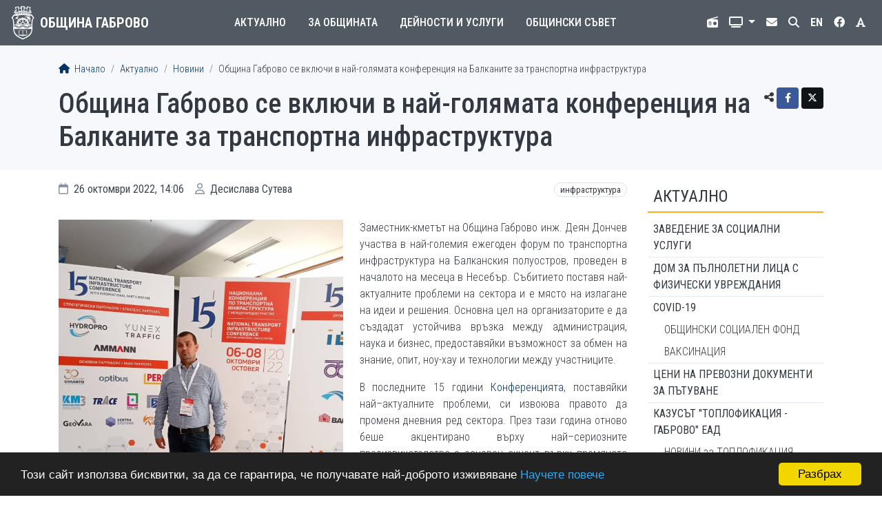

--- FILE ---
content_type: application/javascript; charset=utf-8
request_url: https://track.freecallinc.com/freecall_trackdiv1.js?company_id=7266&site_id=7149&js_enabled=1&phpsessid_js=1768960333477i3e8mab6n8l2t7qnao7&is_first_js=1&psid=1768960333477i3e8mab6n8l2t7qnao7|1|||||||&http_referer_js=&title=%D0%9E%D0%B1%D1%89%D0%B8%D0%BD%D0%B0%20%D0%93%D0%B0%D0%B1%D1%80%D0%BE%D0%B2%D0%BE%20%D1%81%D0%B5%20%D0%B2%D0%BA%D0%BB%D1%8E%D1%87%D0%B8%20%D0%B2%20%D0%BD%D0%B0%D0%B9-%D0%B3%D0%BE%D0%BB%D1%8F%D0%BC%D0%B0%D1%82%D0%B0%20%D0%BA%D0%BE%D0%BD%D1%84%D0%B5%D1%80%D0%B5%D0%BD%D1%86%D0%B8%D1%8F%20%D0%BD%D0%B0%20%D0%91%D0%B0%D0%BB%D0%BA%D0%B0%D0%BD%D0%B8%D1%82%D0%B5%20%D0%B7%D0%B0%20%D1%82%D1%80%D0%B0%D0%BD%D1%81%D0%BF%D0%BE%D1%80%D1%82%D0%BD%D0%B0%20%D0%B8%D0%BD%D1%84%D1%80%D0%B0%D1%81%D1%82%D1%80%D1%83%D0%BA%D1%82%D1%83%D1%80%D0%B0%20%7C%20%D0%9E%D0%B1%D1%89%D0%B8%D0%BD%D0%B0%20%D0%93%D0%B0%D0%B1%D1%80%D0%BE%D0%B2%D0%BE&uid=&uml=&unm=&cnm=&wixpageTitle=&wixurl=&wixreferer=&enc=UTF-8&plng=bg&globid=94121768960333&timestamp=1768960333479
body_size: 15722
content:
 console.log('-7266--0-'); try { Wix.resizeWindow(200,200); 
		  //console.log("modern 200,200"); 
		  }catch(err) {}var OriginalnaIkona = "";

var trackdivInit = new function()
{
	var dgWrapper = document.getElementById('DeskGodWrapper');
	if (!dgWrapper) {
		var dgWrapper = document.createElement('div');
		dgWrapper.setAttribute('id', 'DeskGodWrapper');
		dgWrapper.setAttribute('style', 'position:fixed; right:0px; bottom:0px; z-index:900000;'); // beshe 99999999 smeniah go zaradi one king west na 90000 da ne minava nad kalendara im.
		if (document.body) {
			document.body.appendChild(dgWrapper);
		}
	}
	dgWrapper.innerHTML='<style type="text/css">.dg-widget{padding: 0px;margin: 0px;float: none;width: auto;height: auto;line-height: 1em;font-size: 12px;font-weight: normal;font-family: verdana, sans-serif;text-align: left;text-decoration: none;background: transparent;border: none;box-shadow: none;position: relative;}.dg-widget.dg-widget-link, .dg-widget.dg-widget-link:visited {cursor: pointer;color: #0080CC;}.dg-widget.dg-widget-link:hover, .dg-widget.dg-widget-link:active {color: #0080CC;text-decoration: underline;}.dg-widget.dg-widget-link:hover, .dg-widget.dg-widget-link:active {color: #0080CC;text-decoration: underline;}.dg-widget input, .dg-widget select {height: 34px! important;width: 262px;padding: 5px 6px;font-size: 11px;font-weight: normal;color: #333;background-color: #f2f2f2;border: 1px solid #999999;border-radius: 3px;cursor: text;float: none;transition: all 0.3s linear;}.dg-widget input:focus {border-color: Orange;background-color: #ffffff;}.dg-widget select {cursor: pointer;width: 262px;height: 26px;padding: 0px;padding-left: 3px;}.dg-widget input[type=button], a.dg-widget-button {width: auto;color: #555 !important;text-transform: none;display: inline-block;padding: 4px 17px;line-height: 16px;font-size: 12px;font-weight: bold;text-shadow: 0 1px 0 #fff;background: #f6f9fc;background:-webkit-linear-gradient(#fff, #eff1f4);background:-moz-linear-gradient(#fff, #eff1f4);background:-ms-linear-gradient(#fff, #eff1f4);background:-o-linear-gradient(#fff, #eff1f4);background:linear-gradient(#fff, #eff1f4);-webkit-box-shadow:inset 0 1px 0 white;-moz-box-shadow:inset 0 1px 0 white;-ms-box-shadow:inset 0 1px 0 white;-o-box-shadow:inset 0 1px 0 white;box-shadow:inset 0 1px 0 white;-webkit-border-radius:13px;-moz-border-radius:13px;-ms-border-radius:13px;-o-border-radius:13px;border-radius:13px;cursor: pointer;}.dg-widget input[type=button]:hover, a.dg-widget-button:hover {color: #333 !important;background: transparent;background: -webkit-linear-gradient(#e6e8eb, #eff1f4);background:-moz-linear-gradient(#e6e8eb, #eff1f4);background:-ms-linear-gradient(#e6e8eb, #eff1f4);background:-o-linear-gradient(#e6e8eb, #eff1f4);background:linear-gradient(#e6e8eb, #eff1f4);-webkit-box-shadow:0px 1px 0 rgba(0,0,0,0.05),0 0 4px #28a0e5;-moz-box-shadow:0px 1px 0 rgba(0,0,0,0.05),0 0 4px #28a0e5;-ms-box-shadow:0px 1px 0 rgba(0,0,0,0.05),0 0 4px #28a0e5;-o-box-shadow:0px 1px 0 rgba(0,0,0,0.05),0 0 4px #28a0e5;box-shadow:0px 1px 0 rgba(0,0,0,0.05),0 0 4px #28a0e5;}.gd-color-white {color: #333 !important;background-color: #fff;}.gd-color-darken {/*background-color: #99c68e;*/background-color: rgba(0,0,0,0.2);}.dg-radio-group {display: inline-block;margin: 0px 5px;}.dg-radio-group label {display: inline-block;cursor: pointer;position: relative;font-size: 13px;padding: 5px 5px 5px 22px;border-radius: 10px 0px 0px 10px;}.dg-radio-group label.dg-label-first {margin-right: -12px;padding: 5px 15px 5px 22px;}.dg-radio-group label:before {      content: "";    display: inline-block;    width: 16px;    height: 16px;    position: absolute;    left: 3px;bottom: 3px;    background-color: #aaa;    box-shadow: inset 0px 2px 3px 0px rgba(0, 0, 0, .3), 0px 1px 0px 0px rgba(255, 255, 255, .8);border-radius: 8px;}.dg-radio-group label.gd-color-white:before {bottom: 5px;}.dg-radio-group input[type=radio] {display: none;}.dg-radio-group input[type=radio]:checked + label:before {border: 0px;background-color: rgb(159, 159, 244);content: url(https://track.deskgod.com/images/green-check.png);box-shadow: inset 0px 2px 3px 0px rgba(0, 0, 0, .3), 0px 1px 0px 0px rgba(255, 255, 255, .8);border-radius: 8px;font-size: 16px;padding-left: 3px;padding-top: 1px;}#dg-chat-widget-holder {width: 300px;border: 1px solid rgba(0,0,0,0.2);border-bottom: 0px;position: fixed;bottom: 0px;-webkit-box-shadow: 0px 0px 6px 0px rgba(153, 153, 153, 0.75);-moz-box-shadow:    0px 0px 6px 0px rgba(153, 153, 153, 0.75);box-shadow:         0px 0px 6px 0px rgba(153, 153, 153, 0.75);}.dg-widget-group {margin: 5px auto;padding: 2px 5px 7px;}.dg-widget-group-label {font-size: 12px;font-weight: bold;font-family: verdana, sans-serif;line-height: 15px;}#dg-chat-widget-holder fieldset {margin: 8px auto 15px;padding: 2px 5px 7px;border: 1px solid rgba(0,0,0,0.3);border-radius: 5px;}#dg-chat-widget-holder fieldset legend {position: relative;top: -9px;padding: 1px 5px;text-align: left;font-size: 10px;font-weight: bold;font-family: verdana, sans-serif;margin: 0px 0px 5px 10px;background-color: rgba(0,0,0,0.2);border: 1px solid rgba(0,0,0,0.3);border-radius: 5px 5px 0px 0px;width: auto;line-height: 15px;}#dg-chat-widget-holder fieldset p {padding: 0px;margin: 5px 10px 10px;}#dg-chat-widget-title-bar, #dg-chat-widget-holder  {-webkit-border-top-left-radius: 8px;-webkit-border-top-right-radius: 8px;-moz-border-radius-topleft: 8px;-moz-border-radius-topright: 8px;border-top-left-radius: 8px;border-top-right-radius: 8px;}#dg-chat-widget-title-bar, #dg-chat-widget-wrapper {padding: 3px;}#dg-chat-widget-title-bar {cursor: pointer;-webkit-transition: all 0.3s linear;-moz-transition: all 0.3s linear;transition: all 0.3s linear;}#dg-chat-widget-title-bar:hover {background: rgba(0,0,0,0.1);}.csDisplay {display: inline-block;width: 24px;height: 24px;border: 1px solid #555555;}/*#dg-chat-widget-title-icon-holder {display: block;float: left;width: 16px;height: 16px;margin-top: 5px;margin-right: 5px;text-align: center;}*//* slaff */@font-face {  font-family: \'fontelloregular\';    src: url(\'//track.freecallinc.com/widget_modern/css/font2/deskgod.eot\');   src: url(\'//widget_modern/css/font2/deskgod.eot?#iefix\') format(\'embedded-opentype\'),   url(\'//widget_modern/css/font2/deskgod.woff2\') format(\'woff2\'),   url(\'//widget_modern/css/font2/deskgod.woff\') format(\'woff\'),   url(\'//widget_modern/css/font2/deskgod.ttf\') format(\'truetype\'),   url(\'//widget_modern/css/font2/deskgod.svg#deskgod\') format(\'svg\');  font-weight: normal;   font-style: normal;}#dg-chat-widget-title-icon-holder {    font-family: "fontelloregular" !important;    font-style: normal;    font-weight: normal;    speak: none;    font-size: 23px;    width: 20px;    height: 20px;    line-height: 20px;    text-align: center;    margin-top: 5px;    margin-right: 5px;    float: left;}#dg-chat-widget-border-icons {margin-top: 6px;float: right;margin-right: 2px;height: 16px;}.dg-chat-widget-border-icon {display: inline-block;text-align: center;width: 12px;height: 12px;cursor: pointer;text-decoration: none;border: 0px;}.dg-chat-widget-border-icon:hover {text-decoration: none;border: 0px;}#dg-chat-widget-title-bar a.dg-chat-widget-border-icon img {opacity: 0;filter: alpha(opacity=0);-webkit-transition: all 0.3s linear;-moz-transition: all 0.3s linear;transition: all 0.3s linear;}#dg-chat-widget-title-bar:hover a.dg-chat-widget-border-icon img{opacity: 1;filter: alpha(opacity=100);}#dg-chat-widget-title {height: 30px;    line-height: 30px;font-weight: bold;text-shadow: 1px 1px 1px rgba(200, 200, 200, 0.5);margin-left: 33px;font-size: 18px;}#dg-chat-widget-text {padding: 3px;height: 350px;font-size: 12px;position: relative;z-index: 0;overflow: auto;}#dg-chat-widget-buttons {background: transparent;margin:10px 0px;text-align:center;}#preview-holder {position: fixed;bottom: 0px;width: 350px;height: 300px;background: #ffffff;/* box-shadow: 0px 0px 4px 1px #777; */z-index: 9;}.chat-line {color: #333;background-image: linear-gradient(bottom, rgb(221,221,221) 25%, rgb(251,251,251) 100%);background-image: -o-linear-gradient(bottom, rgb(221,221,221) 25%, rgb(251,251,251) 100%);background-image: -moz-linear-gradient(bottom, rgb(221,221,221) 25%, rgb(251,251,251) 100%);background-image: -webkit-linear-gradient(bottom, rgb(221,221,221) 25%, rgb(251,251,251) 100%);background-image: -ms-linear-gradient(bottom, rgb(221,221,221) 25%, rgb(251,251,251) 100%);background-image: -webkit-gradient(linear, left bottom, left top, color-stop(0.25, rgb(221,221,221)), color-stop(1, rgb(251,251,251)));border: solid 1px rgba(0, 0, 0, 0.5);border-radius: 20px;box-shadow: inset 0 5px 5px rgba(255, 255, 255, 0.4), 0 1px 3px rgba(0, 0, 0, 0.2);box-sizing: border-box;clear: both;float: left;margin-bottom: 20px;padding: 8px 30px;position: relative;text-shadow: 0 1px 1px rgba(255, 255, 255, 0.7);width: auto;max-width: 100%;word-wrap: break-word;}.chat-line:before, .chat-line:after {border-radius: 20px / 10px;content: \'\';display: block;position: absolute;}.chat-line:before {border: 10px solid transparent;border-bottom-color: rgba(0, 0, 0, 0.5);bottom: 0;left: -7px;z-index: -2;}.chat-line:after {border: 8px solid transparent;border-bottom-color: rgb(221,221,221);bottom: 1px;left: -5px;}.chat-line.cl-left {margin-left: 43px;}.chat-line.cl-right {margin-right: 43px;background-image: linear-gradient(bottom, rgb(151,199,254) 25%, rgb(215,232,255) 100%);background-image: -o-linear-gradient(bottom, rgb(151,199,254) 25%, rgb(215,232,255) 100%);background-image: -moz-linear-gradient(bottom, rgb(151,199,254) 25%, rgb(215,232,255) 100%);background-image: -webkit-linear-gradient(bottom, rgb(151,199,254) 25%, rgb(215,232,255) 100%);background-image: -ms-linear-gradient(bottom, rgb(151,199,254) 25%, rgb(215,232,255) 100%);background-image: -webkit-gradient(linear,left bottom,left top,color-stop(0.25, rgb(151,199,254)),color-stop(1, rgb(215,232,255)));float: right;}.chat-line.cl-right:before {border-bottom-color: rgba(0, 0, 0, 0.5);border-radius: 20px / 10px;left: auto;right: -7px;}.chat-line.cl-right:after {border-bottom-color: rgb(151,199,254);border-radius: 20px / 10px;left: auto;right: -5px;}.chat-line.cl-system {padding: 2px 15px;float: none;width: 70%;margin: 10px auto;background: #f5f5f5;font-size: 11px;color: #555555;border-radius: 10px;}.chat-line.cl-system:before, .chat-line.cl-system:after {display: none;width: 0px;height: 0px;}.chat-time {clear: both;    color: #A0A0A0;    font-size: 10px;    font-weight: bold;    line-height: 14px;    margin: 0 auto;    text-align: center;    /* text-shadow: 1px 1px 1px #FFFFFF; */    width: 50%;}.chat-line img {width: 36px;max-height: 72px;position: absolute;    top: 0px;border: 1px solid rgba(0, 0, 0, 0.5);    border-radius: 3px 3px 3px 3px;}.chat-line.cl-left img {left: -43px;}.chat-line.cl-right img {right: -43px;}#input-ta {width: 280px;min-width: 280px;max-width: 280px;height: 40px;min-height: 40px;max-height: 40px;padding: 3px 6px;font-weight: normal;font-size: 11px;font-family: verdana, sans-serif;border: 1px solid #999999;border-radius: 3px;color: #333;background: #fff;}#input-ta:focus {border-color: Orange;}#dg-chat-widget-options {margin-top: 3px;padding: 3px 0px;border-top: 1px solid rgba(0,0,0,0.3);line-height: 20px;text-align: left;}#dg-chat-widget-options a {margin-left: 10px;}#dg-ticket-main-display {padding: 3px;font-size: 12px;z-index: 0;overflow: auto;}.dg-ticketform-row {width: 100%;padding: 0px;margin: 0px 0px 5px 0px;background: transparent;}.dg-ticketform-row p {margin: 0px;padding: 3px 0px;}#dg-ticket-text {padding: 3px 6px;width: 262px;min-width: 262px;max-width: 262px;height: 80px;min-height: 80px;max-height: 80px;font-weight: normal;font-size: 11px;font-family: verdana, sans-serif;color: #333;background-color: #f2f2f2;border: 1px solid #999999;border-radius: 3px;}#dg-ticket-text:focus {background-color: #ffffff;border-color: Orange;}#dg-ticket-file-remove {margin-left: 5px;width: 16px;height: 16px;vertical-align: middle;cursor: pointer;}#dg-ticket-file-progress {width: 1%;height: 3px;border: 1px solid #999999;background: #cccccc;}#dg-chat-error {margin: 0px 10px;padding: 5px;font-size: 12px;font-weight: normal;background: #ffffff;color: #ff0000;border-radius: 3px;}.dg-text-label {display: block;margin-left: 10px;margin-bottom: 2px;font-size: 10px;color: #333;}#dg-bubble-holder {position: relative;}#dg-bubble {position: absolute;bottom: 20px;width: 300px;/* height: 120px; */padding: 0px;background: #FFFFFF;-webkit-border-radius: 10px;-moz-border-radius: 10px;border-radius: 10px;border: 1px solid rgba(153, 153, 153, 0.4);-webkit-box-shadow: 0px 0px 6px 0px rgba(153, 153, 153, 0.75);-moz-box-shadow:    0px 0px 6px 0px rgba(153, 153, 153, 0.75);box-shadow:         0px 0px 6px 0px rgba(153, 153, 153, 0.75);}#dg-bubble:after {content: \'\';position: absolute;border-style: solid;border-width: 15px 15px 0;border-color: #FFFFFF transparent;display: block;width: 0;z-index: 1;bottom: -15px;left: 240px;}#dg-bubble:before {content: \'\';position: absolute;border-style: solid;border-width: 15px 15px 0;border-color: rgba(153, 153, 153, 0.4) transparent;display: block;width: 0;z-index: 0;bottom: -16px;left: 240px;}#dg-bubble-content {float: left;width: 255px;margin: 10px 0px 10px 20px;font-size: 18px;font-weight: bold;font-family: Helvetica, Arial, sans-serif;line-height: 25px;cursor: pointer;}#dg-bubble-control {margin: 5px 0px 10px;padding: 3px;float: left;text-align: center;cursor: pointer;opacity:0.6;border: 1px solid transparent;border-radius: 2px;}#dg-bubble-control:hover {opacity:1;border-color: rgba(153, 153, 153, 0.2);background: rgba(255,255,255,0.4);}#dg-bubble-control img {width: 12px;height: 12px;border: 0px;vertical-align: middle;}#dg-widget-top-image {width:100%;max-height:200px;}#dg-chat-video-settings {text-align: center;}#lbl-video-on, #lbl-video-off {max-width: auto;margin: 0px;font-weight: normal;padding-top: 25px;}#lbl-video-on:before, #lbl-video-off:before {      left: 50%;top: 0px;bottom: auto;}#dg-widget-nosee-info {padding: 5px;margin-bottom: 5px;font-size: 10px;text-align: center;}#dg-chat-widget-options a.dg-widget-link {font-size: 10px;font-weight: normal;}#gd-widget-branding {float: right;font-size: 10px;font-weight: normal;line-height: 20px;}#gd-widget-branding a img {border: 0;vertical-align: middle;}.bottom-logo {display: inline-block;float: right;margin-left: 5px;margin-top: 5px;border: 0;}.wordwrap {    white-space: pre-wrap;      /* CSS3 */      white-space: -moz-pre-wrap; /* Firefox */       white-space: -pre-wrap;     /* Opera <7 */      white-space: -o-pre-wrap;   /* Opera 7 */       word-wrap: break-word;      /* IE */}/*input[id^="dg-"]::-webkit-input-placeholder  {    color: #999999;opacity:  1;}input[id^="dg-"]:-moz-placeholder  {    color: #999999;opacity:  1;}input[id^="dg-"]::-moz-placeholder {    color: #999999;opacity:  1;}input[id^="dg-"]:-ms-input-placeholder {    color: #999999;opacity:  1;}input[id^="dg-"]::placeholder {    color: #999999;opacity:  1;}*/input[id^="dg-"]::-webkit-input-placeholder {    color:#999999 !important;opacity:  1 !important;}input[id^="dg-"]::-moz-placeholder {    color:#999999 !important;opacity:  1 !important;}input[id^="dg-"]:-moz-placeholder {    color:#999999 !important;opacity:  1 !important;}input[id^="dg-"]:-ms-input-placeholder {    color:#999999 !important;opacity:  1 !important;}input[id^="dg-"]::-ms-placeholder {    color:#999999 !important;opacity:  1 !important;}input[id^="dg-"]::placeholder {    color:#999999 !important;opacity:  1 !important;} .dg-widget{color:#191970;}#bg-color-preview,#dg-bubble,#dg-chat-widget-title-bar,#dg-chat-widget-wrapper,#dg-chat-widget-holder{color:#191970;background-color:#E5E2E2;}#dg-bubble:after {border-color:#E5E2E2 transparent !important;}.dg-widget.dg-widget-link,.dg-widget.dg-widget-link:visited{color:#191970 !important;} /** * Reset - not needed in widget integration *//**body {  margin: 0;} * Widget Styles */.cb-success {  color: green;}.cb-error {  color: red;}.cb-blur {  -webkit-filter: blur(3px);          filter: blur(3px);}@charset "utf-8";/* #fc-phone .cbb-circle-img, #fc-ticket .cbb-circle-img *//* slaff */@font-face {  font-family: \'fontelloregular\';  src: url(\'//track.freecallinc.com/widget_modern/css/font2/deskgod.eot\');   src: url(\'//track.freecallinc.com/widget_modern/css/font2/deskgod.eot?#iefix\') format(\'embedded-opentype\'),   url(\'//track.freecallinc.com/widget_modern/css/font2/deskgod.woff2\') format(\'woff2\'),   url(\'//track.freecallinc.com/widget_modern/css/font2/deskgod.woff\') format(\'woff\'),   url(\'//track.freecallinc.com/widget_modern/css/font2/deskgod.ttf\') format(\'truetype\'),   url(\'//track.freecallinc.com/widget_modern/css/font2/deskgod.svg#deskgod\') format(\'svg\');       font-weight: normal;  font-style: normal;}.demo-icon {  font-family: "fontelloregular" !important;  font-style: normal;  font-weight: normal;  speak: none;  display: inline-block;  text-decoration: inherit;  font-size: 22px;  font-variant: normal;  text-transform: none;  -webkit-font-smoothing: antialiased;  -moz-osx-font-smoothing: grayscale;}#fc-phone .cbb-circle-img,#fc-ticket .cbb-circle-img {  font-family: "fontelloregular" !important;  font-style: normal !important;  font-weight: normal !important;  speak: none;  text-align: center;  line-height: 60px !important;  font-size: 36px !important;  color: white ;}.cb-button,.cb-button-mobile {  cursor: pointer;  position: fixed;}.cb-button-mobile {  right: 0;  bottom: 0;  border-bottom: 70px solid #90ee90;  border-left: 30px solid transparent;  height: 0;  width: 100px;  z-index: 10000;}.cb-button-mobile-phone {  background-color: #90ee90;  background-repeat: no-repeat;  height: 70px;}.cb-button {  background-color: transparent;  border-radius: 100% !important;  width: 200px;  height: 200px;  right: 0px;  bottom: 0px;  z-index: 200000;}.cb-button .cbb-circle {  background-color: rgba(127, 186, 0, 0);  border: 1px solid rgba(117, 255, 80, 0.7);  border-radius: 100%  !important;  opacity: .5;  position: absolute;  top: 20px;  left: 20px;  width: 160px;  height: 160px;  -webkit-animation: animation1 2.2s infinite ease-in-out;          animation: animation1 2.2s infinite ease-in-out;  -ms-animation: animation1 2.2s ease-out;  -ms-animation-iteration-count: infinite;}.cb-button:hover .cbb-circle {  border: 1px solid #75ff50;}.cb-button .cbb-circle-fill {  background-color: rgba(117, 255, 80, 0.3);  border: 1px solid #7fba00;  border-radius: 100%  !important;  opacity: 1;  position: absolute;  top: 50px;  left: 50px;  width: 100px;  height: 100px;  -webkit-animation: animation2 1.7s infinite ease-in-out;          animation: animation2 1.7s infinite ease-in-out;  -ms-animation: animation2 1.7s ease-out;  -ms-animation-iteration-count: infinite;}.cb-button:hover .cbb-circle-fill {  background-color: rgba(117, 255, 80, 0.5);  border: 1px solid #75ff50;}.cb-button .cbb-circle-img {  background-color: #7fba00;  border: 1px solid #7fab00;  border-radius: 100%  !important;  position: absolute;  top: 70px;  left: 70px;  width: 60px;  height: 60px;}.cb-button:hover .cbb-circle-img {  background-color: #4FDC25;  border: 1px solid #75eb50;  -webkit-animation: animation3 1.1s infinite ease-in-out;          animation: animation3 1.1s infinite ease-in-out;  -ms-animation: animation3 1.1s ease-out;  -ms-animation-iteration-count: infinite;}@-webkit-keyframes animation1 {  0% {    opacity: .1;    -webkit-transform: scale(0.4);            transform: scale(0.4);  }  70% {    opacity: .6;    -webkit-transform: scale(1);            transform: scale(1);  }  100% {    opacity: .3;    -webkit-transform: scale(0.5);            transform: scale(0.5);  }}@keyframes animation1 {  0% {    opacity: .1;    -webkit-transform: scale(0.4);            transform: scale(0.4);  }  70% {    opacity: .6;    -webkit-transform: scale(1);            transform: scale(1);  }  100% {    opacity: .3;    -webkit-transform: scale(0.5);            transform: scale(0.5);  }}@-webkit-keyframes animation2 {  0% {    opacity: .3;    -webkit-transform: scale(0.6);            transform: scale(0.6);  }  70% {    opacity: .8;    -webkit-transform: scale(1);            transform: scale(1);  }  100% {    opacity: .1;    -webkit-transform: scale(0.7);            transform: scale(0.7);  }}@keyframes animation2 {  0% {    opacity: .3;    -webkit-transform: scale(0.6);            transform: scale(0.6);  }  70% {    opacity: .8;    -webkit-transform: scale(1);            transform: scale(1);  }  100% {    opacity: .1;    -webkit-transform: scale(0.7);            transform: scale(0.7);  }}@-webkit-keyframes animation3 {  0%,  100%,  50% {    -webkit-transform: rotate(0);            transform: rotate(0);  }  10%,  30% {    -webkit-transform: rotate(-25deg);            transform: rotate(-25deg);  }  20%,  40% {    -webkit-transform: rotate(25deg);            transform: rotate(25deg);  }}@keyframes animation3 {  0%,  100%,  50% {    -webkit-transform: rotate(0);            transform: rotate(0);  }  10%,  30% {    -webkit-transform: rotate(-25deg);            transform: rotate(-25deg);  }  20%,  40% {    -webkit-transform: rotate(25deg);            transform: rotate(25deg);  }}.cb-button.cbb-big .cbb-circle {  height: 185px;  width: 185px;  background-color: #55bdff;}.cb-button.cbb-big .cbb-circle-fill {  height: 125px;  width: 125px;  background-color: #55bdff;}.cb-button.cbb-big .cbb-circle-img {  height: 85px;  width: 85px;  background-color: #55bdff;}.cb-button.cbb-green .cbb-circle,.cb-button.cbb-green .cbb-circle-fill,.cb-button.cbb-green .cbb-circle-img {  border-color: rgba(89, 212, 110, 0.7);}.cb-button.cbb-green .cbb-circle-fill {  background-color: rgba(89, 212, 110, 0.3);}.cb-button.cbb-green .cbb-circle-img {  background-color: rgba(89, 212, 110, 0.7);  background-image: url(img/buttons/cell1.png);  background-repeat: no-repeat;}.cb-button.cbb-blue .cbb-circle,.cb-button.cbb-blue .cbb-circle-fill,.cb-button.cbb-blue .cbb-circle-img {  border-color: rgba(85, 189, 255, 0.7);}.cb-button.cbb-blue .cbb-circle-fill {  background-color: rgba(85, 189, 255, 0.3);}.cb-button.cbb-blue .cbb-circle-img {  background-color: rgba(85, 189, 255, 0.7);  background-image: url(img/buttons/cell2.png);  background-repeat: no-repeat;}.cb-button.cbb-black .cbb-circle,.cb-button.cbb-black .cbb-circle-fill,.cb-button.cbb-black .cbb-circle-img {  border-color: rgba(37, 37, 37, 0.7);}.cb-button.cbb-black .cbb-circle-fill {  background-color: rgba(37, 37, 37, 0.3);}.cb-button.cbb-black .cbb-circle-img {  background-color: rgba(37, 37, 37, 0.7);  background-image: url(img/buttons/cell3.png);  background-repeat: no-repeat;}.fc-phone-label{text-align: center; margin-top: 136px; color: #7FBA00; font-weight: bold;font-family: \'Roboto\', sans-serif;font-size: 14px;}.fc-message-label{ text-align: center; margin-top: 136px; color: #314B7B; font-weight: bold;font-size: 14px;font-family: \'Roboto\', sans-serif;}.fc-livechat-label{text-align: center; margin-top: 136px; color: #D2CC14; font-weight: bold;font-size: 14px;font-family: \'Roboto\', sans-serif;}@media only screen and (max-device-width: 480px) {#modern_widget{    zoom: 0.8;} #FC_show_labels_phone, #FC_show_labels_message{    font-size: 10px;}.cbb-circle-img{    font-size: 18px !important;}}   .cb-button{ left:0 ; } </style><div id="modern_widget" style="display:block;"><div id="fc-ticket" onclick="deskGod.openWindow(); dgChat.SetChatMode(\'ticket2\');" class="cb-button" style="display: block; background-repeat: no-repeat;   display:none;  "><div class="cbb-circle" style="background-color: rgba(104, 148, 241, 0);border: 1px solid rgba(93, 121, 169, 0.7);"></div>   <div class="cbb-circle-fill" style="background-color: rgba(111, 132, 162, 0.3);border: 1px solid #455B8A;"></div><div style="" class="fc-message-label" id="FC_show_labels_message" >Пиши ни</div><div class="cbb-circle-img" style="background-color: #314B7B; border: 1px solid #3B527D;">&#59392;</div></div></div><div class="dg-widget"  id="dg-chat-widget-holder" style=" left:10px;   display:none;   display:none;  "><div class="dg-widget" id="dg-chat-widget-title-bar" role="button" tabindex="0" onclick="dgChat.ToggleWindowState(event,1)"><div id="dg-chat-widget-title-icon-holder" style="color: #191970; margin-left:5px;">&#59392;</div><div class="dg-widget" id="dg-chat-widget-border-icons"><a class="dg-widget" id="dg-chat-widget-icon-minimize" style="display:none;" title="Minimize"><img src="https://track.freecallinc.com/images/icon_close.png" alt="Minimize" style="filter: opacity(.7) drop-shadow(0 0 0 #191970)"></a><a href="javascript:void(0)" role="button" tabindex="0" onclick="dgChat.RestoreLivechat(event)" class="dg-widget dg-chat-widget-border-icon" id="dg-chat-widget-icon-restore" title="Restore"><img src="https://track.freecallinc.com/images/icon_restore.png" alt="Restore" style="filter: opacity(.5) drop-shadow(0 0 0 #191970)"></a></div><div class="dg-widget wordwrap" id="dg-chat-widget-title" style="line-height: normal; width: 244px; overflow: hidden; height: 23px; text-align:left;">Пишете ни!</div><div style="clear:both;"></div></div><div class="dg-widget" id="dg-chat-widget-wrapper" style="display:none;"><div class="dg-widget" id="dg-chat-error" style="display:none;"></div><div class="dg-widget" id="dg-chat-main" style="display:none;"><div class="dg-widget" id="dg-chat-widget-text"></div><div class="dg-widget" id="dg-chat-widget-input"><textarea class="dg-widget" id="input-ta" placeholder="напишете нещо..." onkeyup="dgChat.ChatKeyUp(event)"></textarea></div></div><div class="dg-widget" id="dg-chat-ident-form"><div class="dg-widget" id="chat-type-selector" style="display:none;"><div class="dg-widget" style=" display: none;  margin-bottom:3px; text-align:center; ">Как искате да се свържете?</div><div class="dg-widget dg-radio-group" id="dg-chat-video-settings"><div style="display:inline-block; width:50%; vertical-align:top;"><a title="Безплатно Обаждане" href="javascript:void(0)" onclick="dgChat.StartChat()"><b><img alt="Безплатно Обаждане" src=//track.freecallinc.com/voip/images/callnowbg.png></b></a><br/></div><div style="display:inline-block; width:50%; vertical-align:top;"><a title="Лайв Чат" href="javascript:void(0)" onclick="dgChat.StartChat(0)"><img alt="Лайв Чат" src=//track.freecallinc.com/voip/images/chatnowbg.png></a></br><br/></div></div></div><div id="dg-chat-ident-form3"  ><input type="hidden" name="dgChatUserName" id="dgChatUserName" value=""/><input type="hidden" name="dgChatUserMail" id="dgChatUserMail" value=""/></div></div><div class="dg-widget" id="dg-chat-ident-form2"><div class="dg-widget" id="chat-type-selector" display:none;><div class="dg-widget" style=" display: none;  padding-top: 9px; padding-bottom: 9px; text-align:center;">Как искате да се свържете?</div><div class="dg-widget dg-radio-group" id="dg-chat-video-settings" style="width:282px"><div style="display:inline-block; width:50%; vertical-align:top;"><a title="Безплатно Обаждане" href="javascript:void(0)" onclick="dgChat.StartChat(2)"><b><img alt="Безплатно Обаждане" src=//track.freecallinc.com/voip/images/callnowbg.png></b></a><br/></div><div style="display:inline-block; width:50%; vertical-align:top;  display:none; "><a title="Пиши ни" href="javascript:void(0)" onclick="dgChat.SetChatMode(\'ticket2\');"><img alt="Пиши ни" src=//track.freecallinc.com/voip/images/leavemessagebg.png></a></br><br/></div></div></div><div id="dg-chat-ident-form3"  ><input type="hidden" name="dgChatUserName" id="dgChatUserName" value=""/><input type="hidden" name="dgChatUserMail" id="dgChatUserMail" value=""/></div></div><div class="dg-widget" id="dg-chat-widget-buttons"><a href="javascript:void()" name="dg-chat-widget-ok" id="dg-chat-widget-ok" onclick="dgChat.StartChat()" class="dg-widget dg-widget-button"/>Start chat</a><a href="javascript:void(0)" role="button" tabindex="0" name="dg-chat-widget-cancel" id="dg-chat-widget-cancel" onclick="dgChat.CloseChat()" class="dg-widget dg-widget-button" style="display:none; margin-left:5px;"/>Ignore</a></div><div class="dg-widget" id="dg-ticket-main-display" style="display:none;"><div class="dg-widget" id="dg-ticket-form"><div class="dg-widget dg-widget-group"><label class="dg-widget dg-widget-group-label">Представете се</label><div class="dg-widget dg-ticketform-row"><p><input type="text" name="dg-ticket-email" id="dg-ticket-email" value="" placeholder="Имейл*" class="dg-widget" maxlength="64"/></p><p><input type="text" name="dg-ticket-name" id="dg-ticket-name" value="" placeholder="Име*" class="dg-widget" maxlength="64"/></p><p><input type="text" name="dg-ticket-phone" id="dg-ticket-phone" value="" placeholder="телефон*" class="dg-widget" maxlength="64"/></p><input type="hidden" name="dg-ticket-custom-field" id="dg-ticket-custom-field" value="" maxlength="64"/></div><div class="dg-widget dg-ticketform-row"><input type="hidden" name="dg-ticket-userType" id="dg-ticket-userType" value="visitor"/><input type="hidden" name="dg-ticket-userId" id="dg-ticket-userId" value=""/></div></div><div class="dg-widget dg-widget-group" style="display:none;"><label class="dg-widget dg-widget-group-label">Изберете категория</label><select name="dg-ticket-jubsect" id="dg-ticket-subject" class="dg-widget"><option value="Support">Support</option><option value="Sales">Sales</option></select></div><div class="dg-widget dg-widget-group"><label class="dg-widget dg-widget-group-label">Съобщение</label><textarea id="dg-ticket-text" name="dg-ticket-text" class="dg-widget" maxlength="5000"></textarea></div><div class="dg-widget dg-widget-group"><div class="dg-widget dg-ticketform-row" id="dg-ticket-file-input" style="text-align:center;"><input type="file" name="dg-ticket-file" id="dg-ticket-file" style="display:none;" onchange="dgChat.ticketFileSelected()" class="dg-widget"/><input type="button" name="dg-ticket-upload" id="dg-ticket-upload" value="+ Прикачи файл ..." onclick="dgChat.ticketSelectFile()" class="dg-widget dg-widget-button"/></div><div class="dg-widget dg-ticketform-row" id="dg-ticket-file-holder" style="display:none; height:25px;"><span id="dg-file-1" class="dg-widget"></span><img alt="x" src="https://track.freecallinc.com/images/icon_remove.png" id="dg-ticket-file-remove" onclick="dgChat.ticketFileRemove()" class="dg-widget" style="display:none;"/><div id="dg-ticket-file-progress" class="dg-widget"></div></div></div><div class="dg-widget dg-ticketform-row" style="text-align:center;"><input type="hidden" name="dg-ticket-file-name" id="dg-ticket-file-name" value=""/><input type="hidden" name="dg-ticket-token" id="dg-ticket-token" value=""/><input type="button" name="dg-ticket-send" id="dg-ticket-send" value="Изпрати" onclick="dgChat.ticketSend()" class="dg-widget"/><img id="dg-ticket-file-processing" src="//track.freecallinc.com/images/processing.gif" alt="File Uploading" style="display:none;"></div></div> </div><div id="dg-chat-widget-options" class="dg-widget"><div style="line-height: 10px !important; font-size: 11px !important; padding: 3px;"  id="dg-i_agree_personal_data-text" name="dg-i_agree_personal_data-text"><input type="checkbox" id="dg-i_agree_personal_data" name="dg-i_agree_personal_data" style="display: inline; width: 12px !important; height: 12px !important; cursor: pointer;" checked>&nbsp;<div style="display: inline;" id="dg-i_agree_personal_data-text2" name="dg-i_agree_personal_data-text2">Съгласявам се, че моите лични данни, предоставени посредством този формуляр, ще бъдат обработвани от Free Call, Inc. и използвани от организацията, която притежава този уеб сайт, за целите на предоставянето на поддръжка. Съгласявам се, че моите лични данни ще бъдат ползвани за времето, необходимо за извършване на услугата.*</div></div><a  href="javascript:void(0)" onclick="dgChat.ToggleTicketMode()" id="dg-open-ticket" class="dg-widget dg-widget-link">Пишете ни</a><a  href="javascript:void(0)" onclick="deskGod.openWindow(\'7266\', \'7149\', 3, \'\', \'\', \'\')" class="dg-widget dg-widget-link"></a><a href="javascript:void(0)" role="button" tabindex="0" id="dg-close-chat-query" onclick="dgChat.CloseChatQuery()" class="dg-widget dg-widget-link" style="display:none;">Затвори чата</a><a style="color: #7fab00; font-size: 10px; margin-left: 9px; margin-right: 10px; margin-bottom: 8px; position: absolute; bottom: -100px;" href="https://www.zlatenrezerv.bg" target="_blank" title="Инвестиционно злато" class="bottom-logo">Инвестиционно злато</a><a style="color: #7fab00; font-size: 10px; margin-left: 9px; margin-right: 10px; margin-bottom: 8px; " href="https://www.livechatalternative.com/?source=chatwind&cid=7266&lng=bulgarian" target="_blank" title="Best Live Chat Software" class="bottom-logo"  >Best Live Chat Software</a></div></div></div>';
}
if (typeof('deskGod') != 'undefined') deskGod.makeTicketUri('7266', '7149', 1, '', '', '');
function DeskGodChat()
{
	this.protocol = 'https://';
	this.companyId = '7266';
	this.siteId = '7149';
	this.userAuth = false;
	this.chatState = 'minimized';
	this.chatMode = null;
	this.lastChatMode = 'ident';
	this.lastChatId = 0;
	this.sys = deskGod.readCookie('phpsessid_js_7149', 40);
	this.userId = '';
	this.userName = '';
	this.userMail = '';
	this.openChatLabel = 'Лайв чат';
	this.openTicketLabel = 'Пишете ни';
	this.interval = false;
	this.operatorsCnt = 0;
	this.allowChat = (this.operatorsCnt==0)?false:true;
	var cMode = (this.operatorsCnt==0)?'ticket':'ident';
	this.SetChatMode(cMode, false);
}
DeskGodChat.prototype.$ = function(id)
{
	return document.getElementById(id);
}
DeskGodChat.prototype.postError = function()
{
	console.log('DGChat: Posting error!');
}
DeskGodChat.prototype.postTimeout = function()
{
	console.log('DGChat: Posting timeout!');
}
DeskGodChat.prototype.post = function(url, params, callback)
{
	try {
		xdr = new XDomainRequest();
		if (xdr) {
			xdr.onerror = this.postError;
			xdr.ontimeout = timeo;
			xdr.onload = function(){callback(xdr.responseText)};
			xdr.timeout = 10000;
			xdr.open('POST',url);
			xdr.send(params);
		} else {
			throw 'XDomainRequest not defined';
		}
	} catch(xdrError) {
		var xmlHttp;
		try {xmlHttp=new XMLHttpRequest();}catch(e){try{xmlHttp=new ActiveXObject("Msxml2.XMLHTTP");}catch(e){try{xmlHttp=new ActiveXObject("Microsoft.XMLHTTP");}catch(e){return false;}}}
		xmlHttp.onreadystatechange = function(){if(xmlHttp.readyState==4 && xmlHttp.status==200){callback(xmlHttp.responseText);}}
		xmlHttp.open('POST', url, true);
		xmlHttp.setRequestHeader('Content-Type', 'application/x-www-form-urlencoded');
		xmlHttp.send(params);
	}
}
DeskGodChat.prototype.getOperatorsCnt = function()
{
	return this.operatorsCnt;
}
DeskGodChat.prototype.invalidateChatImages = function()
{
	var imgs = document.getElementsByClassName('dgOpenChatImage');
	var i, tmpSrc;
	for (i = 0; i < imgs.length; i++) {
		tmpSrc = imgs[i].src;
		tmpSrc = tmpSrc.split('&rnd=');
		imgs[i].src = tmpSrc[0]+'&rnd='+new Date().getTime();
	}
}
DeskGodChat.prototype.disableChat = function()
{
	this.allowChat = false;
	if (this.chatState != 'minimized') {
		this.ShowError('<p>The operator status changed to offline.</p><p>Please, send a ticket if you need further assistance.</p>');
	} else {
		this.SetChatMode('ticket', false);
	}
	this.$('dg-chat-widget-title').innerHTML = this.openTicketLabel;
	this.invalidateChatImages();
}
DeskGodChat.prototype.enableChat = function()
{
	this.allowChat = true;
	if (this.chatState != 'minimized') {
		this.$('dg-open-ticket').innerHTML = this.openChatLabel;
	} else {
		this.SetChatMode('ident', false);
	}
	this.$('dg-chat-widget-title').innerHTML = this.openChatLabel;
	this.invalidateChatImages();
}
DeskGodChat.prototype.PreventParentClick = function(event)
{
	if (!event) var event = window.event;
	if (!event) return false;
    event.cancelBubble = true;
    if (event.stopPropagation) event.stopPropagation();
}
DeskGodChat.prototype.MinimizeLivechat = function(event)
{
		// $('#dg-chat-widget-title-icon-holder').html(OriginalnaIkona); //vrastham si originalnata ikona
	// console.log('minimize OriginalnaIkona vrastha'+ OriginalnaIkona);
	document.getElementById('dg-chat-widget-title-icon-holder').innerHTML = OriginalnaIkona ;
	
	this.PreventParentClick(event);
	if (this.chatState == 'minimized') return true;
	this.$('dg-chat-widget-wrapper').style.display='none';
	this.chatState = 'minimized';
	this.SetBorderIcons();
}
DeskGodChat.prototype.RestoreLivechat = function(event)
{   
	//ot tuk zapomniam koia e ikonata v samoto nachalo
	OriginalnaIkona = document.getElementById('dg-chat-widget-title-icon-holder').innerHTML ; // Slaga originalnata ikona v promenlivata
	//console.log("restore"+OriginalnaIkona);
    //alert("restore lc");
	this.$('dg-chat-widget-holder').style.display='block';
	this.$('modern_widget').style.display='none';
	this.PreventParentClick(event);
	if (this.operatorsCnt > 0) {
		/*
		var mobile = deskGod.checkMobileDevice();
		if (mobile) {
			deskGod.openLivechat(this.companyId, this.siteId);
			return true;
		}
		*/
	}
	if (this.chatState == 'normal') return true;
	this.$('dg-chat-widget-wrapper').style.display='block';
	try {this.$('dg-video').play();}catch(e){};
	this.chatState = 'normal';
	this.SetBorderIcons();
}
DeskGodChat.prototype.ToggleWindowState = function(event,widgetstyle)
{

	
	this.PreventParentClick(event);
	if (this.chatState == 'normal') {		
			if(widgetstyle==1){
				this.$('dg-chat-widget-holder').style.display='none';
				this.$('modern_widget').style.display='block';
			}
		this.MinimizeLivechat(event);
			//proverka za WIX funkcia dali ia ima
			try { Wix.resizeWindow(320,210);}catch(err) {}
			
			} else {
			//proverka za WIX funkcia dali ia ima
			try { Wix.resizeWindow(320,550);}catch(err) {}
			
		this.RestoreLivechat(event);
		
	}
}
DeskGodChat.prototype.HideBubble = function(event)
{
	this.PreventParentClick(event);
	this.$('dg-bubble-holder').style.display='none';
}
DeskGodChat.prototype.ClickBubble = function(event)
{
	//console.log("click on buble");
	try { Wix.resizeWindow(320,550);}catch(err) {}
	this.HideBubble();
	this.RestoreLivechat(event);
}
DeskGodChat.prototype.SetBorderIcons = function()
{
	var iconMinimizeDisplay = (this.chatState == 'minimized') ? 'none' : 'inline-block';
	var iconRestoreDisplay = (this.chatState == 'normal') ? 'none' : 'inline-block';
	this.$('dg-chat-widget-icon-minimize').style.display=iconMinimizeDisplay;
	this.$('dg-chat-widget-icon-restore').style.display=iconRestoreDisplay;
}
DeskGodChat.prototype.ShowError = function(error_message)
{
	var errorContainer = this.$('dg-chat-error');
	if (errorContainer) {
		errorContainer.innerHTML = error_message;
		errorContainer.style.display = 'block';
	}
}
DeskGodChat.prototype.HideError = function()
{
	var errorContainer = this.$('dg-chat-error');
	if (errorContainer) {
		errorContainer.innerHTML = '';
		errorContainer.style.display = 'none';
	}
}
DeskGodChat.prototype.ClearChatText = function()
{
	this.$('dg-chat-widget-text').innerHTML = '';
}
DeskGodChat.prototype.SetChatMode =  function(mode, restore)
{	
////// PAtch Za ikonata da e Pismo kogato e vidgnato i se prashta saobhsenie
if(mode == 'ticket2'){
	// OriginalnaIkona = $('#dg-chat-widget-title-icon-holder').html(); // Slaga originalnata ikona v promenlivata
	// $('#dg-chat-widget-title-icon-holder').html('&#59392;'); // slaga ikonata na pisamceteo 
	
	OriginalnaIkona = document.getElementById('dg-chat-widget-title-icon-holder').innerHTML ; // Slaga originalnata ikona v promenlivata
	//console.log('OriginalnaIkona: '+OriginalnaIkona);
	document.getElementById('dg-chat-widget-title-icon-holder').innerHTML = '&#59392;' ; // slaga ikonata na pisamceteo 
	//console.log('OriginalnaIkona sled: '+OriginalnaIkona);
}
///// krai PAtch Za ikonata da e Pismo kogato e vidgnato i se prashta saobhsenie


	//console.log("bbb3 320 / 550");
	this.HideError();
	if (this.chatMode == mode) return true;
	if (restore) this.RestoreLivechat(null);

	if (mode == 'ident' || mode == 'invitation') {
		this.ClearChatText();
	//	console.log("bbb00 320 / 550");
	}
	if (mode == 'chat' && this.chatMode == 'invitation') {
		this.ClearChatText();
	//	console.log("bbb4 320 / 550");
		//try { Wix.resizeWindow(320,550);}catch(err) {}
	}
	var chatMainDisplay = 'none';
	var chatInputDisplay = 'none';
	var chatIdentDisplay = 'none';
	var chatIdentDisplay2 = 'none';
	var chatIdentDisplay3 = 'none';
	var buttonsDisplay = 'none';
	var cancelBtnDisplay = 'none';
	var ticketMainDisplay = 'none';
	var closeChatDisplay = 'none';
	var openLabel = this.openTicketLabel;
	var noseeInfo = 'block';
	if (mode == 'ident') {
	//	console.log("bbb5 320 / 550");
		chatIdentDisplay = 'block';
		buttonsDisplay = 'block';
	} else if (mode == 'chat') {
	//	console.log("bbb6 320 / 550");
		chatMainDisplay = 'block';
		chatInputDisplay = 'block';
		closeChatDisplay = 'inline';
		this.$('input-ta').style.display='block';
		this.$('dg-chat-widget-text').style.height='350px';
	} else if (mode == 'invitation') {
		// console.log("bbb7 320 / 550");
		//proverka za WIX funkcia dali ia ima
		try { Wix.resizeWindow(320,550); }catch(err) {}
		
		chatMainDisplay = 'block';
		chatIdentDisplay = 'block';
		this.$('dg-chat-widget-text').style.height='120px';
		buttonsDisplay = 'block';
		cancelBtnDisplay = 'inline';
	} else if (mode == 'reset') {
		chatMainDisplay = 'block';
		buttonsDisplay = 'block';
	//	console.log("bbb8 320 / 550");
	}
	else if (mode == 'ticket') {
				ticketMainDisplay = 'block';chatIdentDisplay2 = 'none';		if (this.allowChat) {
			openLabel = this.openChatLabel;
		} else {
			openLabel = '';
		}
		noseeInfo = 'none';
	}
	//daniel go dobavi otnachalo zarejda ticket, no posle kato cakna na butona i zarejda ticket 2
		else if (mode == 'ticket2') {
		ticketMainDisplay = 'block';
		chatIdentDisplay2 = 'none';
		if (this.allowChat) {
			openLabel = this.openChatLabel;
		} else {
			openLabel = '';
		}
		noseeInfo = 'none';
	}
	this.$('dg-chat-main').style.display = chatMainDisplay;
	this.$('dg-chat-widget-input').style.display = chatInputDisplay;
	this.$('dg-chat-ident-form').style.display = chatIdentDisplay;
	this.$('dg-chat-ident-form2').style.display = chatIdentDisplay2;
	this.$('dg-chat-ident-form3').style.display = chatIdentDisplay3;
	this.$('dg-chat-widget-buttons').style.display = buttonsDisplay;
	this.$('dg-chat-widget-cancel').style.display = cancelBtnDisplay;
	this.$('dg-ticket-main-display').style.display = ticketMainDisplay;
	this.$('dg-ticket-main-display').style.display = ticketMainDisplay;
	this.$('dg-close-chat-query').style.display = closeChatDisplay;
	var noseeInfoElem = this.$('dg-widget-nosee-info');
	if (noseeInfoElem) noseeInfoElem.style.display = noseeInfo;
	this.$('dg-open-ticket').innerHTML = openLabel;
	
	if (mode == 'ident' || mode == 'invitation' || mode == 'chat') {
		this.lastChatMode = mode;
	//	console.log("bbb99 320 / 550");
	}
	this.chatMode = mode;
}
DeskGodChat.prototype.ChatInvite = function(inviteText, time)
{
	this.SetChatMode('invitation', true);
	this.ChatText(inviteText, 'left', time);
	this.RestoreLivechat(null);
	//console.log("bbb12 320 / 550");
}
DeskGodChat.prototype.ChatDiv = function(content, className)
{
	var elem = document.createElement('div');
	elem.setAttribute('class', className);
	elem.innerHTML = content;
	var container = this.$('dg-chat-widget-text');
	container.appendChild(elem);
	container.scrollTop = container.scrollHeight;
	//console.log("bbb13 320 / 550");
	try { Wix.resizeWindow(320,550);}catch(err) {}
}
DeskGodChat.prototype.getDateTime = function()
{
	var tm = new Date();
	var datetime = tm.getFullYear()+'-'+tm.getMonth()+'-'+tm.getDay()+' '+tm.getHours()+':'+tm.getMinutes()+':'+tm.getSeconds();
	return datetime;
}

function timeNow() {
  var d = new Date(),
      h = (d.getHours()<10?'0':'') + d.getHours(),
      m = (d.getMinutes()<10?'0':'') + d.getMinutes();
	  s = (d.getSeconds()<10?'0':'') + d.getSeconds();
      var TimeSega = h + ':' + m + ':' + s;
	  return TimeSega;
}

DeskGodChat.prototype.ChatText = function(content, position, time)
{
	if (typeof(time) != 'undefined' && time != '' && position != 'system') {
		this.ChatDiv(timeNow(), 'chat-time');
	}
	var lineClass = 'chat-line cl-'+position;
	this.RestoreLivechat(null);
	this.ChatDiv(content, lineClass);
	//console.log("bbb14 320 / 550");
	//try { Wix.resizeWindow(320,550);}catch(err) {}
}
DeskGodChat.prototype.Refresh = function()
{
	var t = this;
	var params = 'cid=' + encodeURIComponent(this.companyId);
	params += '&sid=' + encodeURIComponent(this.siteId);
	params += '&sys=' + encodeURIComponent(this.sys);
	params += '&lid=' + encodeURIComponent(this.lastChatId);
	params += '&uid=' + encodeURIComponent(this.userId);
	params += '&uml=' + encodeURIComponent(this.userMail);
	params += '&unm=' + encodeURIComponent(this.userName);
	params += '&lng=' + 'bulgarian';
	params += '&clTime=' + encodeURIComponent(this.getDateTime());
	var url = t.protocol+'track.freecallinc.com/chat/voip_get_chat.php';
	t.post(url, params, function(data){
		try {
			var dataObj = JSON.parse(data);
			for (var key in dataObj) {
				if (dataObj.hasOwnProperty(key)) {
					if (dataObj[key].type == 'invitation') {
						if (t.chatMode != 'invitation') {
							t.ChatInvite(dataObj[key].content, dataObj[key].time);
							if (t.chatMode == 'ticket') t.NotifyChatChange();
						}
					}
					else if (dataObj[key].type == 'chat') {
						t.ChatText(dataObj[key].content, dataObj[key].position, dataObj[key].time);
						chatId = parseInt(dataObj[key].id);
						if (chatId > 0) t.lastChatId = chatId;
						if (t.chatMode == 'ticket') t.NotifyChatChange();
					}
					else if (dataObj[key].type == 'close') {
						t.ChatText(dataObj[key].content, dataObj[key].position, dataObj[key].time);
						t.lastChatId = 0;
						t.SetChatMode('reset', true);
						if (t.chatMode == 'ticket') t.NotifyChatChange();
					}
					else if (dataObj[key].type == 'mode') {
						var mode = dataObj[key].content;
						if (t.chatMode == 'ticket') {
							if (mode == 'ident' || mode == 'invitation' || mode == 'chat') {
								this.lastChatMode = mode;
							}
						} else {
							t.SetChatMode(mode, true);
						}
					}
					else if (dataObj[key].type == 'opcnt') {
						var newOpCnt = parseInt(dataObj[key].content);
						if (t.operatorsCnt == 0 && newOpCnt > 0) {
							t.enableChat();
						}
						if (t.operatorsCnt > 0 && newOpCnt == 0) {
							t.disableChat();
						}
						t.operatorsCnt = newOpCnt;
					}
					else if (dataObj[key].type == 'relocate') {
						window.location=dataObj[key].content;
					}
					else if (dataObj[key].type == 'ban') {
						var date = new Date();
						date.setTime(date.getTime()+(dataObj[key].content*60*1000));
						//document.cookie = "__utmcdgf=12; expires="+date.toGMTString()+"; path=/";
						  document.cookie = "__utmcdgf=12; expires="+date.toGMTString()+"; path=/; Secure; SameSite=None";
					}
				}
			}
		} catch(err) { /*no action*/ }
	});
}
DeskGodChat.prototype.UpdateCookie = function()
{
	if (typeof(deskGod) == 'undefined') return false;
	var cookiename = 'perm_phpsessid_js_'+this.siteId;
	var permCookie = deskGod.readCookieSimple(cookiename);
	if (permCookie === null){permCookie='|||';}
	var oldPermVars = permCookie.split('|');
	var visitId = parseInt(oldPermVars[1]);
	if (!visitId) visitId = 1;
	var userCompanyName = (typeof(oldPermVars[4]) != 'undefined') ? oldPermVars[4] : '';
	var psessVarsString = deskGod.base64encode(this.userMail)+'|'+deskGod.base64encode(this.userName)+'|'+userCompanyName+'|';	deskGod.parsePsessVarsString(psessVarsString);
	psessVarsString = oldPermVars[0]+'|'+visitId+'|'+psessVarsString;
	deskGod.createCookie(cookiename, psessVarsString, 43200);
}
DeskGodChat.prototype.setUserName = function(newName)
{
	this.userName = newName;
	this.$('dgChatUserName').value = newName;
	this.$('dg-ticket-name').value = newName;
}
DeskGodChat.prototype.setUserEmail = function(newEmail)
{
	this.userMail = newEmail;
	this.$('dgChatUserMail').value = newEmail;
	this.$('dg-ticket-email').value = newEmail;
}
DeskGodChat.prototype.getChatParams = function()
{
	var t = this;
	var userName = t.$('dgChatUserName').value;
	var userMail = t.$('dgChatUserMail').value;
	var params = 'cid=' + encodeURIComponent(t.companyId);
	params += '&sid=' + encodeURIComponent(t.siteId);
	params += '&sys=' + encodeURIComponent(t.sys);
	params += '&uid=' + encodeURIComponent(t.userId);
	params += '&uml=' + encodeURIComponent(userMail);
	params += '&unm=' + encodeURIComponent(userName);
	params += '&lng=' + 'bulgarian';
	params += '&http_refferer=' + '';
	params += '&CacheCiller=' + '6970314d81f3a';
	return params;
}
DeskGodChat.prototype.StartVideoChat = function(chatType, cid, sid, psp)
{
	var t = this;
	var params = t.getChatParams();
	//Pachvam URL-to ako se vika ot hiperlink i ima razlini parametri za drug button
	//if(cid!='' && sid!=''){
	if(typeof(cid)!=='undefined' && typeof(sid)!=='undefined' && cid!='' && sid!=''){
		params = params+'&cid='+cid+'&sid='+sid ; 
	 }
	 //pachvam za sprian telefon
	 if(psp==12){
		params = params+'&psp=12' ; 
	 }
	 
	//console.log(params);
	//var chatFile = (chatType == 1) ? 'voip_video_chat.php' : 'video_chat_flash.php';
		var chatFile = (chatType == 1) ? 'voip_video_chat.php' : '../voip/browser-phone/browser-phone.php';
		var url = 'https://track.freecallinc.com/chat/'+chatFile+'?'+params;
	//daniel adon
	//03.13.2019
	//var url = (chatType == 1) ? 'https://track.freecallinc.com/chat/'+chatFile+'?'+params : 'https://p.freecallinc.com/chat/'+chatFile+'?'+params +'&dtitle='+encodeURIComponent(document.title);
	
	
	//Това работи размеркирам го и тръгва , на мястото на телефона им още един ред потърси по "13.09.2025" за да го размерираш ако ще пускаш тази версия
	//var url = (chatType == 1) ? 'https://track.freecallinc.com/chat/'+chatFile+'?'+params : 'https://p.freecallinc.com/chat/'+chatFile+'?'+params +'&dtitle='+encodeURIComponent(document.title)+'&js_http_reff='+encodeURIComponent(window.location.href.substring(0, 200));
	
	
	////////////////////////////////////////////////////////////////////////////////////////////
	////////////////////////////////////////////////////////////////////////////////////////////
	////////////////////////////////////////////////////////////////////////////////////////////
	// videoChatPopUp.location = url;
	console.log(params);
	//window.location.href = 'tel:+359876072811';
	
	(function(){
  // твоят params
  //var params = "cid=1326&sid=1971&sys=null&uid=&uml=&unm=&lng=bulgarian&http_refferer=&CacheCiller=68c597c268181";
  var url = "https://p.freecallinc.com/get_phone_num.php?" + params;

  function fetchJSON(u){
    if (window.fetch) {
      return fetch(u, { method: 'GET', headers:{'Accept':'application/json'}, cache:'no-store' })
        .then(function(r){ if(!r.ok) throw new Error('HTTP '+r.status); return r.json(); });
    }
    // Fallback към XHR
    return new Promise(function(resolve, reject){
      var xhr = new XMLHttpRequest();
      xhr.open('GET', u, true);
      xhr.setRequestHeader('Accept','application/json');
      xhr.onreadystatechange = function(){
        if (xhr.readyState === 4) {
          if (xhr.status >= 200 && xhr.status < 300) {
            try { resolve(JSON.parse(xhr.responseText)); }
            catch(e){ reject(e); }
          } else reject(new Error('HTTP '+xhr.status));
        }
      };
      xhr.send();
    });
  }

  fetchJSON(url)
    .then(function(res){
      var num = (res && res.call_to_phone_number ? String(res.call_to_phone_number) : "").trim();
      if(!num) throw new Error("missing call_to_phone_number");
      window.location.href = num.indexOf('tel:') === 0 ? num : ('tel:' + num);
	  console.log('tel:' + num);
    })
    .catch(function(err){
      console.error("Грешка при заявката към get_phone_num.php:", err);
    });
})();
	
	
	
	/////////////////////////////////////////////////////////////////////////////////////////////
	/////////////////////////////////////////////////////////////////////////////////////////////
	/////////////////////////////////////////////////////////////////////////////////////////////

	
		 setTimeout(function(){
		// videoChatPopUp.document.body.style.backgroundColor = 'lightblue';
		 console.log('aaa');
	 }, 5000); 
	
	
	try {this.$('dg-video').pause();}catch(e){};
	t.MinimizeLivechat();
	if (videoChatPopUp.focus) {videoChatPopUp.focus()}
}
DeskGodChat.prototype.isFlashVideoBrowser = function()
{
	tmp = document.documentMode;
	try {
		document.documentMode = "";
	} catch(e){};
	is_explorer = typeof document.documentMode == "number" || eval("/*@cc_on!@*/!1");
	try {
		document.documentMode = tmp;
	} catch(e){};
	var is_chrome = navigator.userAgent.indexOf('Chrome') > -1;
	var is_safari = navigator.userAgent.indexOf("Safari") > -1;
	if ((is_chrome)&&(is_safari)) {
		is_safari = false;
	}
	if (is_explorer || is_safari) {
		return true;
	}
	return false;
}
DeskGodChat.prototype.FlashInstalled = function()
{
	var hasFlash = false;
	try {
		var fo = (navigator.mimeTypes && navigator.mimeTypes['application/x-shockwave-flash']) ? navigator.mimeTypes['application/x-shockwave-flash'].enabledPlugin : 0;
		if(fo) hasFlash = true;
	} catch(e){
		if (navigator.mimeTypes['application/x-shockwave-flash'] != undefined) hasFlash = true;
	}
	return hasFlash;
}
DeskGodChat.prototype.StartChat = function(chatTypeto, cid, sid, psp)
{
	function GetPopupCenter(w, h) {
	
	
	//vav iframe dava greshka za origins, ako ne dade greshka vzimam sredata na braowsera
	try {	
    /*
	var dualScreenLeft = window.screenLeft != undefined ? window.screenLeft : screen.left;
    var dualScreenTop = window.screenTop != undefined ? window.screenTop : screen.top;

    var width = window.innerWidth ? window.innerWidth : document.documentElement.clientWidth ? document.documentElement.clientWidth : screen.width;
    var height = window.innerHeight ? window.innerHeight : document.documentElement.clientHeight ? document.documentElement.clientHeight : screen.height;
	*/
	//Tezi vinagi gi vrashta dori i ot ifram ili bez iframe
	var dualScreenLeft_parent = window.top.window.screenLeft != undefined ? window.top.window.screenLeft : window.top.screen.left;
    var dualScreenTop_parent = window.top.window.screenTop != undefined ? window.top.window.screenTop : window.top.screen.top;
	
	var width_parent = window.top.window.innerWidth ? window.top.window.innerWidth : window.top.document.documentElement.clientWidth ? window.top.document.documentElement.clientWidth : window.top.screen.width;
    var height_parent = window.top.window.innerHeight ? window.top.window.innerHeight : window.top.document.documentElement.clientHeight ? window.top.document.documentElement.clientHeight : window.top.screen.height;
} catch(err){ 
//ako dade greska vziam tia stoinosti
//	alert(err);
//	alert(screen.width+'x'+screen.height);
	//inache dava greshka, ako sa undefined, v posledstvie da razbera kak da gi hvana razmerite na dual screen
	dualScreenLeft_parent = 0;
	dualScreenTop_parent = 0;
	var width_parent = screen.width
	var height_parent = screen.height
	
}	
//alert(width_parent+' x '+height_parent);
//alert(dualScreenLeft_parent);
	var centeral = new Array();
	centeral['left_parent'] = ((width_parent / 2) - (w / 2)) + dualScreenLeft_parent;
	centeral['top_parent'] = ((height_parent / 2) - (h / 2)) + dualScreenTop_parent;
	return centeral;
}
GetCenter = GetPopupCenter(380, 660);


	//console.log( parent.parent.document.getElementsByTagName("BODY")[0].clientWidth);

	var t = this;
	var chatType = chatTypeto;
	if (chatType == 1 || chatType == 2) {
		
		//videoChatPopUp = window.open('about:blank','dg-videochat','height=700,width=380, top=5,left=5');
	//	alert(GetCenter['top_parent']+' x '+GetCenter['left_parent']);
	//"13.09.2025" - това е другото което трябва да се размриа маркирано по "13.09.2025"
		//videoChatPopUp = window.open('about:blank','dg-videochat','height=660,width=380, top='+GetCenter['top_parent']+',left='+GetCenter['left_parent']);
	}
	if (chatType > 0) {
		t.StartVideoChat(chatType, cid, sid, psp);
		return true;
	}
	var params = t.getChatParams();
	params += '&ctype=0';
	var url = t.protocol+'track.freecallinc.com/chat/voip_start_chat.php';
	t.post(url, params, function(data){
		try {
			var dataObj = JSON.parse(data);
			if (dataObj.result == 1) {
				if (dataObj.hasOwnProperty('uid')) t.userId = dataObj.uid;
				if (dataObj.hasOwnProperty('unm')) t.userName = dataObj.unm;
				if (dataObj.hasOwnProperty('uml')) t.userMail = dataObj.uml;
				t.UpdateCookie();
				t.SetChatMode('chat', true);
				if (!t.interval) t.StartListen();
			} else {
				if (dataObj.hasOwnProperty('error')) {
					t.ShowError(dataObj.error);
				}
			}
		} catch(err) { /*no action*/ }
	});
}
DeskGodChat.prototype.ChatKeyUp = function(evt)
{
	var charCode = (evt.which) ? evt.which : evt.keyCode;
	if (evt.shiftKey) return false;
	if (charCode == 13) {
		if (this.chatMode != 'chat') return false;
		var taElem = this.$('input-ta');
		var messageText = taElem.value;
		messageText = messageText.trim();
		taElem.value = '';
		if (messageText) {
			var t = this;
			var params = 'cid=' + encodeURIComponent(this.companyId);
			params += '&sid=' + encodeURIComponent(this.siteId);
			params += '&sys=' + encodeURIComponent(this.sys);
			params += '&lng=' + 'bulgarian';
			params += '&message=' + encodeURIComponent(messageText);
			var url = t.protocol+'track.freecallinc.com/chat/voip_send_chat.php';
			this.post(url, params, function(data){
				/*no action*/
			});
		}
	}
}
DeskGodChat.prototype.CloseChat = function()
{
	var t = this;
	var params = 'sys=' + encodeURIComponent(this.sys);
	var url = t.protocol+'track.freecallinc.com/chat/voip_close_chat.php';
	t.post(url, params, function(data){
		t.SetChatMode('ident', true);
				t.MinimizeLivechat(null);
	});
}
DeskGodChat.prototype.CloseChatQuery = function()
{
	this.CloseChat();
}
DeskGodChat.prototype.StartListen = function()
{
	if (this.interval) this.StopListen();
	var t = this; 
	//na 3000 ms koeto sekundi da proveria za novi chatove - beshe na 3 slojih go na 30, che mi zadrastvaseh apache servera( 5000 e nai normalno ama.. :) ) 
	this.interval = setInterval(function(){t.Refresh();}, 9000); //30000=30sek
}
DeskGodChat.prototype.StopListen = function()
{
	if (this.interval) clearInterval(this.interval);
}

DeskGodChat.prototype.toggleUserType = function()
{
	var userType = 'visitor';
	var color1 = 'gd-color-darken';
	var color2 = 'gd-color-white';
	var ticketIdRow = this.$('gd-ticket-id-row');
	var customerRadio = this.$('dg-ticket-utype-customer');
	if (customerRadio && customerRadio.checked) {
		userType = 'customer';
		color1 = 'gd-color-white';
		color2 = 'gd-color-darken';
		if (ticketIdRow) ticketIdRow.style.display = 'block';
	} else {
		if (ticketIdRow) ticketIdRow.style.display = 'none';
	}
	this.$('dg-ticket-userType').value = userType;
	this.$('dg-rblbv').classList.remove(color1);
	this.$('dg-rblbv').classList.add(color2);
	this.$('dg-rblbc').classList.remove(color2);
	this.$('dg-rblbc').classList.add(color1);
}

DeskGodChat.prototype.ticketSelectFile = function()
{
	this.$('dg-ticket-file').click();
}

DeskGodChat.prototype.showFileInput = function()
{
	this.$('dg-file-1').innerHTML = '';
	this.$('dg-ticket-file-remove').style.display = 'none';
	this.$('dg-ticket-file-holder').style.display = 'none';
	this.$('dg-ticket-file-input').style.display = 'block';
}

DeskGodChat.prototype.ticketFileSelected = function()
{
	var fileElem = this.$('dg-ticket-file');
	if (fileElem.files.length === 0){
		this.showFileInput();
		return false;
    } else {
		this.$('dg-ticket-file-input').style.display = 'none';
		this.$('dg-file-1').innerHTML = fileElem.files[0].name;
		this.$('dg-ticket-file-holder').style.display = 'block';
		this.ticketUploadFile();
	}
	return true;
}

DeskGodChat.prototype.ticketFileRemove = function()
{
	this.$('dg-ticket-token').value = '';
	this.showFileInput();
}

DeskGodChat.prototype.ticketUploadFile = function()
{
	var fileElem = this.$('dg-ticket-file');
	if (fileElem.files.length === 0) {
        return false;
    }
	if (this.$('dg-file-1').innerHTML == ''){
		return false;
	}
	var progressElem = this.$('dg-ticket-file-progress');
	var removeElem = this.$('dg-ticket-file-remove');
	var dis = this;
	progressElem.style.width = '1%';
	progressElem.style.display = 'block';
	var data = new FormData();
    data.append('dgTicketFile', fileElem.files[0]);
	var request = new XMLHttpRequest();
	
	document.getElementById("dg-ticket-send").style.display = "none";
	document.getElementById("dg-ticket-file-processing").style.display = "inline-block";

    request.onreadystatechange = function(){
        if (request.readyState == 4) {
            try {
                var resp = JSON.parse(request.response);
            } catch (e){
                var resp = {
                    status: 'error',
                    data: 'An error has occurred: [' + request.responseText + ']'
                };
            }
			progressElem.style.display = 'none';
			if (resp.status == 'success') {
				removeElem.style.display = 'inline';
				dis.$('dg-ticket-token').value = resp.token;
				dis.$('dg-ticket-file-name').value = resp.filename;
				
				document.getElementById("dg-ticket-send").style.display = "inline-block";
				document.getElementById("dg-ticket-file-processing").style.display = "none";
			} else {
				dis.ShowError(resp.data);
				dis.showFileInput();
				
				document.getElementById("dg-ticket-send").style.display = "inline-block";
				document.getElementById("dg-ticket-file-processing").style.display = "none";
			}
        }
    };
	request.upload.addEventListener('progress', function(e){ progressElem.style.width = Math.ceil(e.loaded/e.total) * 100 + '%'; }, false);
	request.open('POST', this.protocol+'all2.freecallinc.com/ticket/upload_file.php?ckileer=6970314d81f41');
    request.send(data);
}

DeskGodChat.prototype.ticketSend = function()
{
	var t = this;
	//check Agree Personal data
	var ticket_i_agree_personal_data = t.$('dg-i_agree_personal_data').checked ;
	console.log(ticket_i_agree_personal_data);
	console.log('asdf');
	console.log( t.$('dg-i_agree_personal_data-text') );
	if (ticket_i_agree_personal_data == false) {
		// Ver 1
		// t.ShowError( t.$('dg-i_agree_personal_data-text').innerHTML ); 
		// Ver 2
		 t.$('dg-i_agree_personal_data-text').style.color = "#ff0000";
		 t.$('dg-i_agree_personal_data-text').style.background  = "#FFFFFF";
		return false;
	} else {
		t.$('dg-i_agree_personal_data-text').style.background  = "none";
		t.$('dg-i_agree_personal_data-text').style.color = "";
	}
	//end I agree Personal data
	
	// check email address
	var ticketUserEmail = t.$('dg-ticket-email').value;
		if (ticketUserEmail == '') {
		//t.ShowError('Please, enter your email!');
		t.ShowError(t.$('dg-ticket-email').placeholder); 
		return false;
	}
		
	// check name
	var ticketUserName = t.$('dg-ticket-name').value;
		if (ticketUserName == '') {
		t.ShowError('Please, enter your name!');
		t.ShowError(t.$('dg-ticket-name').placeholder); 
		return false;
	}
		
	// check phone
	var ticketUserPhone = t.$('dg-ticket-phone').value;
	
		if (ticketUserPhone == '') {
		//t.ShowError('Please, enter your phone number!');
		t.ShowError(t.$('dg-ticket-phone').placeholder); 
		return false;
	}
		
	
	// check custom field
	var ticketCustomField = t.$('dg-ticket-custom-field').value;
	console.log(ticketCustomField); 
		
	
	var userType = 'visitor';
	var color1 = 'gd-color-darken';
	var color2 = 'gd-color-white';
	
	var ticketIdRow = t.$('gd-ticket-id-row');
	var customerRadio = t.$('dg-ticket-utype-customer');
	if (customerRadio && customerRadio.checked) {
		userType = 'customer';
		// check id/username
		var ticketUserId = t.$('dg-ticket-userId').value;
			} 
	
	
	var ticketText = t.$('dg-ticket-text').value;
	if (ticketText == '') {
		t.ShowError('Please, type in your message!');
		return false;
	}
	var ticketSubject = t.$('dg-ticket-subject').value;
	if (ticketSubject == '') ticketSubject = 'Customer request';
	var data = new FormData();
	data.append('ticketUserName', ticketUserName);
	data.append('ticketUserEmail', ticketUserEmail);
	data.append('ticketUserPhone', ticketUserPhone);
	data.append('ticketText', ticketText);
	data.append('ticketSubject', ticketSubject);
	data.append('ticketUserType', t.$('dg-ticket-userType').value);
	data.append('ticketUserId', ticketUserId);
	data.append('ticketToken', t.$('dg-ticket-token').value);
	data.append('ticketFileName', t.$('dg-ticket-file-name').value);
	data.append('companyId', t.companyId);
	data.append('siteId', t.siteId);
	data.append('sys', t.sys);
	data.append('lang', 'bulgarian');
	//data.append('lang', '');
	//data.append('lang', ''); 
	//data.append('lang', '');  
	 
	data.append('FromPageTitle', encodeURIComponent(document.getElementsByTagName("title")[0].innerHTML) );  
	data.append('FromPageURL', encodeURIComponent(window.location.href) ); 
		data.append('ticketCustomField', ticketCustomField);
	var request = new XMLHttpRequest();
    request.onreadystatechange = function()
	{
        if (request.readyState == 4) {
			try {
                var resp = JSON.parse(request.response);
            } catch (e){
                var resp = {
                    status: 'error',
                    data: 'Unknown error occurred: [' + request.responseText + ']'
                };
            }
			if (resp.status == 'success') {
				t.userId = ticketUserId;
				t.userName = ticketUserName;
				t.userMail = ticketUserEmail;
				t.UpdateCookie();
				t.$('dg-ticket-main-display').style.display = 'none';
				var msg = '<p style="color:Green;">Вашето съобщение е изпратено.</p><p style="color:Green;">Номерът на съобщението Ви е: '+resp.data+'</p><p style="color:Green;">Очаквайте отговор от нас скоро!</p>';
				t.ShowError(msg);
				//31.avg.2017 - zanuliavane po iskane na wix
				document.getElementById('dg-ticket-text').value = '';
				dgChat.ticketFileRemove()
				try {FcMsgIsSend();}catch(err) {}
			} else {
				t.ShowError(resp.data);
			}
		}
	}
	request.open('POST', 'https://all2.freecallinc.com/ticket/ajax_send_ticket.php?ckileer=6970314d81f49');
    request.send(data);
	
	}

DeskGodChat.prototype.ToggleTicketMode = function()
{
	if (this.chatMode == 'ticket') {
		if (!this.allowChat) return false;
		this.SetChatMode(this.lastChatMode);
	} else {
		this.SetChatMode('ticket');
	}
	//console.log("bbb17 320 / 550");
}

DeskGodChat.prototype.NotifyChatChange = function()
{
	if (this.chatMode != 'ticket') return false;
	this.$('dg-open-ticket').innerHTML = '<span class="dg-widget" style="color:Orange">'+this.openChatLabel+'*</span>';
}

var videoChatPopUp = false;
var dgChat = new DeskGodChat();
 

--- FILE ---
content_type: application/javascript
request_url: https://track.freecallinc.com/freecall.js
body_size: 7978
content:
//hide the property link
try { idvaralvc = "dglca9"; document.getElementById(idvaralvc).style.display = "none";}catch(err) {}

function DeskGod(id)
{
	this.id = id;
	this.protocol = (("https:" == document.location.protocol) ? "https://" : "http://");
	this.isMobileDevice = 'unknown';
	this.track_domain = this.protocol+'track.freecallinc.com/';
	this.dg_domain = this.protocol+'all2.freecallinc.com/';
	this.livechat = true;
	this.refreshInterval = 8000;
	this.user_id = '';
	this.user_email = '';
	this.names_of_user = '';
	this.name_of_company = '';
	
	this.wixpageTitle = '';
	this.wixurl = '';
	this.wixreferer = '';
	
	this.widget_language = '';
	//this.goals = new Array(false, false, false, false, false, false, false, false); //tozi metod ne s epoddarja ot IE
	this.goals = [false, false, false, false, false, false, false, false];
	this._keyStr = 'ABCDEFGHIJKLMNOPQRSTUVWXYZabcdefghijklmnopqrstuvwxyz0123456789+/=';
	this.ticketUri = '';
	this.cookies = {};
	this.companyId = 0;
	this.siteId = 0;
	this.sessionParams = false;
}

DeskGod.prototype.utf8encode = function(string)
{
    string = string.replace(/\r\n/g,"\n");
    var utftext = '';
    for (var n = 0; n < string.length; n++) {
        var c = string.charCodeAt(n);
        if (c < 128) {
            utftext += String.fromCharCode(c);
        }
        else if((c > 127) && (c < 2048)) {
            utftext += String.fromCharCode((c >> 6) | 192);
            utftext += String.fromCharCode((c & 63) | 128);
        }
        else {
            utftext += String.fromCharCode((c >> 12) | 224);
            utftext += String.fromCharCode(((c >> 6) & 63) | 128);
            utftext += String.fromCharCode((c & 63) | 128);
        }
    }
    return utftext;
}

DeskGod.prototype.utf8decode = function(utftext)
{
    var string = '';
    var i = 0;
    var c = c1 = c2 = 0;
    while ( i < utftext.length ) {
        c = utftext.charCodeAt(i);
        if (c < 128) {
            string += String.fromCharCode(c);
            i++;
        }
        else if((c > 191) && (c < 224)) {
            c2 = utftext.charCodeAt(i+1);
            string += String.fromCharCode(((c & 31) << 6) | (c2 & 63));
            i += 2;
        }
        else {
            c2 = utftext.charCodeAt(i+1);
            c3 = utftext.charCodeAt(i+2);
            string += String.fromCharCode(((c & 15) << 12) | ((c2 & 63) << 6) | (c3 & 63));
            i += 3;
        }
    }
    return string;
}

DeskGod.prototype.base64detect = function(input)
{
	var regex = new RegExp("^(?:[A-Za-z0-9+/]{4})*(?:[A-Za-z0-9+/]{2}==|[A-Za-z0-9+/]{3}=|[A-Za-z0-9+/]{4})$");
	if (regex.test(input)) return true;
	return false;
}

DeskGod.prototype.base64encode = function(input)
{
	var output = '';
    var chr1, chr2, chr3, enc1, enc2, enc3, enc4;
    var i = 0;
    input = this.utf8encode(input);
    while (i < input.length) {
        chr1 = input.charCodeAt(i++);
        chr2 = input.charCodeAt(i++);
        chr3 = input.charCodeAt(i++);
        enc1 = chr1 >> 2;
        enc2 = ((chr1 & 3) << 4) | (chr2 >> 4);
        enc3 = ((chr2 & 15) << 2) | (chr3 >> 6);
        enc4 = chr3 & 63;
        if (isNaN(chr2)) {
            enc3 = enc4 = 64;
        } else if (isNaN(chr3)) {
            enc4 = 64;
        }
        output = output +
        this._keyStr.charAt(enc1) + this._keyStr.charAt(enc2) +
        this._keyStr.charAt(enc3) + this._keyStr.charAt(enc4);
    }
    return output;
}

DeskGod.prototype.base64decode = function(input)
{
	var output = '';
    var chr1, chr2, chr3;
    var enc1, enc2, enc3, enc4;
    var i = 0;
    input = input.replace(/[^A-Za-z0-9\+\/\=]/g, "");
    while (i < input.length) {
        enc1 = this._keyStr.indexOf(input.charAt(i++));
        enc2 = this._keyStr.indexOf(input.charAt(i++));
        enc3 = this._keyStr.indexOf(input.charAt(i++));
        enc4 = this._keyStr.indexOf(input.charAt(i++));
        chr1 = (enc1 << 2) | (enc2 >> 4);
        chr2 = ((enc2 & 15) << 4) | (enc3 >> 2);
        chr3 = ((enc3 & 3) << 6) | enc4;
        output = output + String.fromCharCode(chr1);
        if (enc3 != 64) {
            output = output + String.fromCharCode(chr2);
        }
        if (enc4 != 64) {
            output = output + String.fromCharCode(chr3);
        }
    }
    output = this.utf8decode(output);
    return output;
}

DeskGod.prototype.getPageCharset = function()
{
	var cs = (document.characterSet) ? document.characterSet : document.charset;
	if (!cs) cs = document.defaultCharset;
	return cs;
}

DeskGod.prototype.getPageLanguage = function()
{
	var lng = document.documentElement.lang;
	if (!lng) lng = 'en';
	return lng;
}

DeskGod.prototype.setOptions = function(options)
{
	if (!options) return false;
	if (typeof(options.user_id) !== 'undefined') this.user_id = encodeURI(options.user_id);
	if (typeof(options.user_email) !== 'undefined') this.user_email = encodeURI(options.user_email);
	if (typeof(options.names_of_user) !== 'undefined') this.names_of_user = encodeURI(options.names_of_user);
	if (typeof(options.name_of_company) !== 'undefined') this.name_of_company = encodeURI(options.name_of_company);
	
	if (typeof(options.wixpageTitle) !== 'undefined') this.wixpageTitle = encodeURI(options.wixpageTitle);
	if (typeof(options.wixurl) !== 'undefined') this.wixurl = encodeURI(options.wixurl);
	if (typeof(options.wixreferer) !== 'undefined') this.wixreferer = encodeURI(options.wixreferer);
	
	if (typeof(options.livechat) !== 'undefined') this.livechat = options.livechat;
	if (typeof(options.language) !== 'undefined') this.widget_language = options.language;
}

DeskGod.prototype.setUrlOptions = function()
{
	var urlVars = this.getUrlVars();
	if (typeof(urlVars['dg_useremail']) != "undefined") {
		this.user_email = urlVars['dg_useremail'];
	} else if(typeof(urlVars['email']) != "undefined") {
		this.user_email = urlVars['email'];
	}
	if (typeof(urlVars['dg_userid']) != "undefined") this.user_id = urlVars['dg_userid'];
	if (typeof(urlVars['dg_username']) != "undefined") {
		if (this.base64detect(urlVars['dg_username'])) urlVars['dg_username'] = this.base64decode(urlVars['dg_username']);
		this.names_of_user = urlVars['dg_username'];
	}
	if (typeof(urlVars['dg_company']) != "undefined") {
		if (this.base64detect(urlVars['dg_company'])) urlVars['dg_company'] = this.base64decode(urlVars['dg_company']);
		this.name_of_company = urlVars['dg_company'];
	}
	
	if (typeof(urlVars['wixpageTitle']) != "undefined") {
		if (this.base64detect(urlVars['wixpageTitle'])) urlVars['wixpageTitle'] = this.base64decode(urlVars['wixpageTitle']);
		this.wixpageTitle = urlVars['wixpageTitle'];
	}
	if (typeof(urlVars['wixurl']) != "undefined") {
		if (this.base64detect(urlVars['wixurl'])) urlVars['wixurl'] = this.base64decode(urlVars['wixurl']);
		this.wixurl = urlVars['wixurl'];
	}
	if (typeof(urlVars['wixreferer']) != "undefined") {
		if (this.base64detect(urlVars['wixreferer'])) urlVars['wixreferer'] = this.base64decode(urlVars['wixreferer']);
		this.wixreferer = urlVars['wixreferer'];
	}
	
}

DeskGod.prototype.setGoal = function(goalNum, goalValue)
{
	goalNum = parseInt(goalNum);
	if (goalNum && goalValue) {
		this.goals[goalNum] = goalValue;
	}
}

DeskGod.prototype.insElement = function(the_element)
{
	if (document.body.firstChild) {
		document.body.insertBefore(the_element, document.body.firstChild);
	} else {
		document.body.appendChild(the_element);
	}
}

DeskGod.prototype.addScript = function(src, params, callback)
{
	var newScript = document.createElement('script');
	newScript.type = 'text/javascript';
	newScript.async = true;
	var timestamp = Number(new Date());
	if (params) {
		params += '&'
	} else {
		params = '?'
	}
	params += 'timestamp='+timestamp;
	src += params;
	newScript.src = src;
	var s = document.getElementsByTagName('script')[0];
	if (callback) newScript.onload = callback;
	s.parentNode.insertBefore(newScript, s);
}

DeskGod.prototype.createCookie = function(name, value, minutes)
{
	if (minutes) {
		var date = new Date();
		date.setTime(date.getTime()+(minutes*60*1000));
		var expires = "; expires="+date.toGMTString();
	}
	else var expires = "";
	// document.cookie = name+"="+value+expires+"; path=/";
	   document.cookie = name+"="+value+expires+"; path=/; Secure; SameSite=None";
}

DeskGod.prototype.readCookie = function(name, minutes)
{
	if (this.cookies[name]) {
		return this.cookies[name];
	}
	var nameEQ = name + "=";
	var ca = document.cookie.split(';');
	for (var i=0; i < ca.length; i++) {
		var c = ca[i];
		while (c.charAt(0)==' ') c = c.substring(1,c.length);
		if (c.indexOf(nameEQ) == 0){
			var tempVal = c.substring(nameEQ.length,c.length);
			if (minutes > 0) {
				this.createCookie(name, tempVal, minutes);
			}
			this.cookies[name] = tempVal;
			return tempVal;
		}
	}
	return null;
}

DeskGod.prototype.readCookieSimple = function(name)
{
	var nameEQ = name + "=";
	var ca = document.cookie.split(';');
	for (var i=0;i < ca.length;i++) {
		var c = ca[i];
		while (c.charAt(0)==' ') c = c.substring(1,c.length);
		if (c.indexOf(nameEQ) == 0) {
			var temp = c.substring(nameEQ.length,c.length);
			return temp;
		}
	}
	return null;
}

DeskGod.prototype.eraseCookie = function(name)
{
	this.createCookie(name,'',-1);
}

DeskGod.prototype.getDomain = function()
{
	var parts = location.hostname.split('.');
	if (parts.length > 2) var subdomain = parts.shift();
	var upperleveldomain = parts.join('.');
	return upperleveldomain;
}

DeskGod.prototype.randomString = function()
{
	var chars = '0123456789abcdefghiklmnopqrstuvwxyz';
	var currentTime = new Date();
	var randomstring = '' + currentTime.getTime();
	var string_length = 32 - randomstring.length;
	for (var i=0; i<string_length; i++) {
		var rnum = Math.floor(Math.random() * chars.length);
		randomstring += chars.substring(rnum,rnum+1);
	}
	return randomstring;
}

DeskGod.prototype.urlDecode = function(str)
{
	if (typeof(str) == 'undefined') str = '';
	var result = str.replace(/\+/g, ' ');
	result = decodeURIComponent(result);
	return result;
}

DeskGod.prototype.getUrlVars = function()
{
	var vars = [], hash;
	var hashes = window.location.href.slice(window.location.href.indexOf('?') + 1).split('&');
	for (var i = 0; i < hashes.length; i++) {
		var eqPos = hashes[i].indexOf('=');
		if (eqPos) {
			key = hashes[i].substr(0, eqPos);
			val = hashes[i].substr(eqPos+1);
			vars[key] = val;
		}
		/*
		hash = hashes[i].split('=',2);
		vars.push(hash[0]);
		hash[1] = this.urlDecode(hash[1]);
		vars[hash[0]] = hash[1];
		*/
	}
	return vars;
}

DeskGod.prototype.createPsessVarsString = function()
{
	var result = '';
	var tempVal = '';
	if (typeof(this.user_email) != "undefined") tempVal = this.base64encode(this.urlDecode(this.user_email));
	result += tempVal + '|';
	tempVal = '';
	if (typeof(this.names_of_user) != "undefined") tempVal = this.base64encode(this.urlDecode(this.names_of_user));
	result += tempVal + '|';
	tempVal = '';
	if (typeof(this.name_of_company) != "undefined") tempVal = this.base64encode(this.urlDecode(this.name_of_company));
	
	result += tempVal + '|';
	tempVal = '';
	if (typeof(this.wixpageTitle) != "undefined") tempVal = this.base64encode(this.urlDecode(this.wixpageTitle));
	
	result += tempVal + '|';
	tempVal = '';
	if (typeof(this.wixurl) != "undefined") tempVal = this.base64encode(this.urlDecode(this.wixurl));
	
	result += tempVal + '|';
	tempVal = '';
	if (typeof(this.wixreferer) != "undefined") tempVal = this.base64encode(this.urlDecode(this.wixreferer));
	
	
	result += tempVal + '|';
	return result;
}

DeskGod.prototype.parsePsessVarsString = function(oldPsessVars)
{
	oldPsessVars = this.urlDecode(oldPsessVars);
	var vars = oldPsessVars.split('|');
	if (typeof(vars[0]) != 'undefined' && vars[0] != '') this.user_email = this.base64decode(vars[0]);
	if (typeof(vars[1]) != 'undefined' && vars[1] != '') this.names_of_user = this.base64decode(vars[1]);
	if (typeof(vars[2]) != 'undefined' && vars[2] != '') this.name_of_company = this.base64decode(vars[2]);
	
	if (typeof(vars[3]) != 'undefined' && vars[3] != '') this.wixpageTitle = this.base64decode(vars[3]);
	if (typeof(vars[4]) != 'undefined' && vars[4] != '') this.wixurl = this.base64decode(vars[4]);
	if (typeof(vars[5]) != 'undefined' && vars[5] != '') this.wixreferer = this.base64decode(vars[5]);
}

DeskGod.prototype.createCookieIfNecessary = function(site_id)
{
	this.sessionParams = new Array();
	var cookiename = 'phpsessid_js_' + site_id;
	var new_visit = false;
	if (this.readCookie(cookiename,40) == null) {
		var newSessId = this.randomString();
		this.createCookie(cookiename,newSessId,40);
		this.sessionParams['is_first_js'] = '1';
		new_visit = true;
	} else {
		this.sessionParams['is_first_js'] = '0';
	}
	var cookiename2 = 'perm_'+ cookiename;
	var permCookie = this.readCookie(cookiename2,43200);
	if (permCookie == null) {
		if (typeof(newSessId) == "undefined") {
			var newSessId2 = this.randomString();
		} else {
			var newSessId2 = newSessId;
		}
		var psessvars = this.createPsessVarsString();
		this.createCookie(cookiename2,newSessId2+'|1|'+psessvars,43200);
		first_visit = true;
	} else {
		var tmp_psess = permCookie;
		var old_psess = tmp_psess.substring(0, tmp_psess.indexOf('|'));
		var old_psessvars = tmp_psess.substring(tmp_psess.indexOf('|')+1);
		tmp_psess = parseInt(old_psessvars.substring(0, old_psessvars.indexOf('|')));
		tmp_psess++;
		var old_psessvars = old_psessvars.substring(old_psessvars.indexOf('|')+1);
		if (old_psessvars != '') {
			this.parsePsessVarsString(old_psessvars);
		}
		if (new_visit) {
			this.createCookie(cookiename2,old_psess+'|'+tmp_psess+'|'+old_psessvars,43200);
		}
	}
	this.sessionParams['phpsessid_js'] = this.readCookie(cookiename,40);
	this.sessionParams['perm_phpsessid_js'] = this.readCookie(cookiename2,43200);
	return this.sessionParams;
}

DeskGod.prototype.makeTicketUri = function(company_id, site_id, tab_n, dg_userid, dg_useremail, dg_username)
{
	if (typeof(dg_userid) == "undefined"){ var dg_userid=''; }
	else { dg_userid=encodeURIComponent(dg_userid); }
	if (typeof(dg_useremail) == "undefined"){ var dg_useremail=''; }
	else { dg_useremail=encodeURIComponent(dg_useremail); }
	if (typeof(dg_username) == "undefined"){ var dg_username=''; }
	else { dg_username=encodeURIComponent(dg_username); }
	if (typeof(dg_usertype) == "undefined"){ var dg_usertype=''; }
	var get_session_id = this.readCookie('phpsessid_js_'+site_id,40);
	this.ticketUri = this.dg_domain + 'ticket/submit.php?company_id=' + company_id + '&site_id=' + site_id + '&customer_id=' + dg_userid + '&customer_name=' + dg_username + '&email=' + dg_useremail + '&sys='+get_session_id;
	var ticketUri = this.ticketUri + '&tab=' + tab_n;
	return ticketUri;
}

DeskGod.prototype.openWindow = function(company_id, site_id, tab_n, dg_userid, dg_useremail, dg_username)
{
	//proverka za WIX funkcia dali ia ima
	try { Wix.resizeWindow(320,550); 
	//console.log("bbb1 320x550");
	}catch(err) {}
	
	if (dgChat) {
		if (dgChat.allowChat) {
			//this.$('dg-chat-widget-holder').style.display='block';
			//this.$('modern_widget').style.display='none';
			dgChat.StartChat();
			
		} else {
			dgChat.RestoreLivechat();
		}
		return true;
	}
	var ticketUri = this.makeTicketUri(company_id, site_id, tab_n, dg_userid, dg_useremail, dg_username);
	dg_newwindow = window.open(ticketUri, 'DeskGodHelp', 'width=685, height=840, menubar=no, scrollbars=1, resizable=1');
	try{dg_newwindow.focus();}catch(e){}
}

DeskGod.prototype.getParentElement = function(parentElementId)
{
	var parentElem = false;
	if (parentElementId) parentElem = document.getElementById(parentElementId);
	if (!parentElem) parentElem = document.body;
	return parentElem;
}

DeskGod.prototype.createTicketIframe = function(parentElem, iframeUrl)
{
	var ifrm = document.createElement('IFRAME'); 
	ifrm.setAttribute('src', iframeUrl);
	ifrm.setAttribute('frameborder', '0');
	ifrm.setAttribute('id', 'deskGodTicketsHolder');
	var parentWidth = parentElem.style.width;
	if (!parentWidth) parentWidth = '100%';
	var parentHeight = parentElem.style.height;
	if (!parentHeight) parentHeight = '400px';
	ifrm.style.width = parentWidth;
	ifrm.style.height = parentHeight;
	parentElem.appendChild(ifrm);
}

DeskGod.prototype.openTicketIframe = function(parentElementId)
{
	if (this.ticketUri == '') {
		setTimeout('deskGod.openTicketIframe("'+parentElementId+'")', 2000);
		return false;
	}
	var ticketUri = this.ticketUri + '&tab=1';
	var parent = this.getParentElement(parentElementId);
	this.createTicketIframe(parent, ticketUri);
}

DeskGod.prototype.checkTicketIframe = function(parentElementId)
{
	if (this.ticketUri == '') {
		setTimeout('deskGod.checkTicketIframe()', 2000);
		return false;
	}
	var ticketUri = this.ticketUri + '&tab=3';
	var parent = this.getParentElement(parentElementId);
	this.createTicketIframe(parent, ticketUri);
}

DeskGod.prototype.openLivechat = function(company_id, site_id)
{
	var get_session_id = this.readCookie('phpsessid_js_'+site_id, 40);
	var mobile = this.checkMobileDevice();
	if (!mobile && dgChat && typeof(dgChat.RestoreLivechat) == 'function') {
		dgChat.RestoreLivechat(null);
	} else {
		var deskgod_open_uri = this.track_domain + 'chats/index.php?company_id=' + company_id + '&site_id=' + site_id + '&sys='+get_session_id;
		dg_newwindow = window.open(deskgod_open_uri, 'LiveChat', 'width=685, height=840, menubar=no, scrollbars=1, resizable=1');
		if (window.focus) {dg_newwindow.focus()}
	}
}

DeskGod.prototype.allDone = function()
{
	document.open();
	document.close();
	document.location='about:blank';
}

DeskGod.prototype.checkMobileDevice = function()
{
	if (this.isMobileDevice != 'unknown') return this.isMobileDevice;
	var check = false;
	(function(a){if(/(android|bb\d+|meego).+mobile|avantgo|bada\/|blackberry|blazer|compal|elaine|fennec|hiptop|iemobile|ip(hone|od)|iris|kindle|lge |maemo|midp|mmp|mobile.+firefox|netfront|opera m(ob|in)i|palm( os)?|phone|p(ixi|re)\/|plucker|pocket|psp|series(4|6)0|symbian|treo|up\.(browser|link)|vodafone|wap|windows (ce|phone)|xda|xiino/i.test(a)||/1207|6310|6590|3gso|4thp|50[1-6]i|770s|802s|a wa|abac|ac(er|oo|s\-)|ai(ko|rn)|al(av|ca|co)|amoi|an(ex|ny|yw)|aptu|ar(ch|go)|as(te|us)|attw|au(di|\-m|r |s )|avan|be(ck|ll|nq)|bi(lb|rd)|bl(ac|az)|br(e|v)w|bumb|bw\-(n|u)|c55\/|capi|ccwa|cdm\-|cell|chtm|cldc|cmd\-|co(mp|nd)|craw|da(it|ll|ng)|dbte|dc\-s|devi|dica|dmob|do(c|p)o|ds(12|\-d)|el(49|ai)|em(l2|ul)|er(ic|k0)|esl8|ez([4-7]0|os|wa|ze)|fetc|fly(\-|_)|g1 u|g560|gene|gf\-5|g\-mo|go(\.w|od)|gr(ad|un)|haie|hcit|hd\-(m|p|t)|hei\-|hi(pt|ta)|hp( i|ip)|hs\-c|ht(c(\-| |_|a|g|p|s|t)|tp)|hu(aw|tc)|i\-(20|go|ma)|i230|iac( |\-|\/)|ibro|idea|ig01|ikom|im1k|inno|ipaq|iris|ja(t|v)a|jbro|jemu|jigs|kddi|keji|kgt( |\/)|klon|kpt |kwc\-|kyo(c|k)|le(no|xi)|lg( g|\/(k|l|u)|50|54|\-[a-w])|libw|lynx|m1\-w|m3ga|m50\/|ma(te|ui|xo)|mc(01|21|ca)|m\-cr|me(rc|ri)|mi(o8|oa|ts)|mmef|mo(01|02|bi|de|do|t(\-| |o|v)|zz)|mt(50|p1|v )|mwbp|mywa|n10[0-2]|n20[2-3]|n30(0|2)|n50(0|2|5)|n7(0(0|1)|10)|ne((c|m)\-|on|tf|wf|wg|wt)|nok(6|i)|nzph|o2im|op(ti|wv)|oran|owg1|p800|pan(a|d|t)|pdxg|pg(13|\-([1-8]|c))|phil|pire|pl(ay|uc)|pn\-2|po(ck|rt|se)|prox|psio|pt\-g|qa\-a|qc(07|12|21|32|60|\-[2-7]|i\-)|qtek|r380|r600|raks|rim9|ro(ve|zo)|s55\/|sa(ge|ma|mm|ms|ny|va)|sc(01|h\-|oo|p\-)|sdk\/|se(c(\-|0|1)|47|mc|nd|ri)|sgh\-|shar|sie(\-|m)|sk\-0|sl(45|id)|sm(al|ar|b3|it|t5)|so(ft|ny)|sp(01|h\-|v\-|v )|sy(01|mb)|t2(18|50)|t6(00|10|18)|ta(gt|lk)|tcl\-|tdg\-|tel(i|m)|tim\-|t\-mo|to(pl|sh)|ts(70|m\-|m3|m5)|tx\-9|up(\.b|g1|si)|utst|v400|v750|veri|vi(rg|te)|vk(40|5[0-3]|\-v)|vm40|voda|vulc|vx(52|53|60|61|70|80|81|83|85|98)|w3c(\-| )|webc|whit|wi(g |nc|nw)|wmlb|wonu|x700|yas\-|your|zeto|zte\-/i.test(a.substr(0,4)))check = true})(navigator.userAgent||navigator.vendor||window.opera);
	this.isMobileDevice = check;
	return check;
}

var dgTimerId=0;
DeskGod.prototype.stopChat = function()
{
	if (dgChat && typeof(dgChat.RestoreLivechat) == 'function') {
		dgChat.StopListen();
		dgChat.MinimizeLivechat(null);
	} else if (dgTimerId!=0) {
		clearTimeout(dgTimerId);
		dgTimerId=0;
	}
	return true;
}

DeskGod.prototype.openChat = function(url, container)
{
	var mobile = this.checkMobileDevice();
	if (mobile) {
		this.openLivechat(this.companyId, this.siteId);
		return true;
	}
	this.stopChat();
	var params = '&ts=' + new Date().getTime();
	params += '&container=' + container;
	this.addScript(url, params);
	if (dgTimerId==0) {
		dgTimerId=window.setTimeout('deskGod.openChat("'+url+'", "'+container+'")', this.refreshInterval);
	}
}

DeskGod.prototype.closeChat = function(sys)
{
	var src = this.track_domain + 'chats/ignored_chat.php';
	var params = '?sys=' + sys;
	this.addScript(src, params);
}

DeskGod.prototype.writeBarcode = function(company_id, site_id, dg_barcode, phpsessid_js)
{
	var qrContainer=document.getElementById('dg_barcode');
	if(!qrContainer) return false;
	var tmpImg='<img class="barcode_image" src="'+this.track_domain+'qrcode/image.php?t='+company_id+'-'+site_id+'-'+dg_barcode+'-'+phpsessid_js+'" alt="">';
	qrContainer.innerHTML=tmpImg;
}

DeskGod.prototype.getTrackParams = function(title, includeGoals)
{
	var params ='?';
	params += 'company_id=' + this.companyId;
	params += '&site_id=' + this.siteId;
	params += '&js_enabled=1&phpsessid_js=' + this.sessionParams['phpsessid_js'];
	params += '&is_first_js=' + this.sessionParams['is_first_js'];
	params += '&psid=' + this.sessionParams['perm_phpsessid_js'];
	params += '&http_referer_js=' + encodeURI(document.referrer);
	params += '&title=' + encodeURI(title);
	if (includeGoals) {
		if (typeof(G1) != 'undefined') this.goals[1] = G1;
		if (typeof(G2) != 'undefined') this.goals[2] = G2;
		if (typeof(G3) != 'undefined') this.goals[3] = G3;
		if (typeof(G4) != 'undefined') this.goals[4] = G4;
		if (typeof(G5) != 'undefined') this.goals[5] = G5;
		if (typeof(G6) != 'undefined') this.goals[6] = G6;
		if (typeof(G7) != 'undefined') this.goals[7] = G7;
		for (var i=1; i<8; i++) {
			if (this.goals[i]) params += '&goal'+i+'='+this.goals[i];
		}
	}
	params += '&uid=' + encodeURIComponent(this.user_id);
	params += '&uml=' + encodeURIComponent(this.user_email);
	params += '&unm=' + encodeURIComponent(this.names_of_user);
	params += '&cnm=' + encodeURIComponent(this.name_of_company);
	
	params += '&wixpageTitle=' + encodeURIComponent(this.wixpageTitle);
	params += '&wixurl=' + encodeURIComponent(this.wixurl);
	params += '&wixreferer=' + encodeURIComponent(this.wixreferer);
	
	params += '&enc=' + this.getPageCharset();
	if (this.widget_language != '') {
		params += '&lng=' + this.widget_language;
	} else {
		params += '&plng=' + this.getPageLanguage();
	}
	params += '&globid=94121768960333';
	return params;
}

DeskGod.prototype.trackPage = function(title)
{
	var params = this.getTrackParams(title, false);
	var trackPageCallback = new function(){}
	var src = this.track_domain + 'trackpage.js';
	this.addScript(src, params, trackPageCallback);
}

DeskGod.prototype.track = function(company_id, site_id)
{
	if (!document.body) {
		return false;
	}
	if (this.readCookieSimple('__utmcdgf')=='12') {
		this.allDone();
		return false;
	}
	if (!company_id || !site_id) return false;
	this.companyId = parseInt(company_id);
	this.siteId = parseInt(site_id);
	var cUrl = document.location.href;
	if (cUrl.indexOf('deskgod=off') > -1) return false;
	this.setUrlOptions();
	this.createCookieIfNecessary(this.siteId);
	
	var params = this.getTrackParams(document.title, true);

	if (typeof(dg_barcode) != "undefined"){
		this.writeBarcode(this.companyId, this.siteId, parseInt(dg_barcode), this.sessionParams['phpsessid_js']); 
	}
	
	var fclLayer = document.createElement('div');
	fclLayer.setAttribute('id', 'fclLayer');
	document.body.appendChild(fclLayer);
	
	var dgChatLayer = document.createElement('div');
	dgChatLayer.setAttribute('id', 'dgChatLayer');
	dgChatLayer.setAttribute('style', 'position:fixed; right:0px; bottom:0px; z-index:99999999;');
	document.body.appendChild(dgChatLayer);
	
	var trackdivInit = new function(){}
	var src = this.track_domain + 'freecall_trackdiv1.js';
	this.addScript(src, params, trackdivInit);
	/*
	if (this.sessionParams['is_first_js']==1) {
		var timestamp = Number(new Date());
		var src = this.track_domain+'check_and_show_fm.php';
		this.addScript(src);
	}
	*/
	
	
	///////////////////////////////////
	//////////////////////////////////
	///// Widget Modern ///
	window.freecallincWidget = window.freecallincWidget || {};
(function (widget, dgChat) {

    widget.init = function () {

        if(!this.elements.call || !this.elements.ticket) {
            this.timeout = setTimeout(function() {
                
                widget.elements = {
                    "call": document.getElementById('fc-phone'),
                    "ticket": document.getElementById('fc-ticket')
                };

                widget.init();
            }, 200);
        }else {

            this.bindEvents();
        }
    };

    widget.elements = {
        call: document.getElementById('fc-phone'),
        ticket: document.getElementById('fc-ticket')
    };


    //Device has a touchscreen ?
    widget.isTouch = ('ontouchstart' in window);
    widget.isMobile = (function() {
        var check = false;
        (function(a){if(/(android|bb\d+|meego).+mobile|avantgo|bada\/|blackberry|blazer|compal|elaine|fennec|hiptop|iemobile|ip(hone|od)|iris|kindle|lge |maemo|midp|mmp|mobile.+firefox|netfront|opera m(ob|in)i|palm( os)?|phone|p(ixi|re)\/|plucker|pocket|psp|series(4|6)0|symbian|treo|up\.(browser|link)|vodafone|wap|windows ce|xda|xiino/i.test(a)||/1207|6310|6590|3gso|4thp|50[1-6]i|770s|802s|a wa|abac|ac(er|oo|s\-)|ai(ko|rn)|al(av|ca|co)|amoi|an(ex|ny|yw)|aptu|ar(ch|go)|as(te|us)|attw|au(di|\-m|r |s )|avan|be(ck|ll|nq)|bi(lb|rd)|bl(ac|az)|br(e|v)w|bumb|bw\-(n|u)|c55\/|capi|ccwa|cdm\-|cell|chtm|cldc|cmd\-|co(mp|nd)|craw|da(it|ll|ng)|dbte|dc\-s|devi|dica|dmob|do(c|p)o|ds(12|\-d)|el(49|ai)|em(l2|ul)|er(ic|k0)|esl8|ez([4-7]0|os|wa|ze)|fetc|fly(\-|_)|g1 u|g560|gene|gf\-5|g\-mo|go(\.w|od)|gr(ad|un)|haie|hcit|hd\-(m|p|t)|hei\-|hi(pt|ta)|hp( i|ip)|hs\-c|ht(c(\-| |_|a|g|p|s|t)|tp)|hu(aw|tc)|i\-(20|go|ma)|i230|iac( |\-|\/)|ibro|idea|ig01|ikom|im1k|inno|ipaq|iris|ja(t|v)a|jbro|jemu|jigs|kddi|keji|kgt( |\/)|klon|kpt |kwc\-|kyo(c|k)|le(no|xi)|lg( g|\/(k|l|u)|50|54|\-[a-w])|libw|lynx|m1\-w|m3ga|m50\/|ma(te|ui|xo)|mc(01|21|ca)|m\-cr|me(rc|ri)|mi(o8|oa|ts)|mmef|mo(01|02|bi|de|do|t(\-| |o|v)|zz)|mt(50|p1|v )|mwbp|mywa|n10[0-2]|n20[2-3]|n30(0|2)|n50(0|2|5)|n7(0(0|1)|10)|ne((c|m)\-|on|tf|wf|wg|wt)|nok(6|i)|nzph|o2im|op(ti|wv)|oran|owg1|p800|pan(a|d|t)|pdxg|pg(13|\-([1-8]|c))|phil|pire|pl(ay|uc)|pn\-2|po(ck|rt|se)|prox|psio|pt\-g|qa\-a|qc(07|12|21|32|60|\-[2-7]|i\-)|qtek|r380|r600|raks|rim9|ro(ve|zo)|s55\/|sa(ge|ma|mm|ms|ny|va)|sc(01|h\-|oo|p\-)|sdk\/|se(c(\-|0|1)|47|mc|nd|ri)|sgh\-|shar|sie(\-|m)|sk\-0|sl(45|id)|sm(al|ar|b3|it|t5)|so(ft|ny)|sp(01|h\-|v\-|v )|sy(01|mb)|t2(18|50)|t6(00|10|18)|ta(gt|lk)|tcl\-|tdg\-|tel(i|m)|tim\-|t\-mo|to(pl|sh)|ts(70|m\-|m3|m5)|tx\-9|up(\.b|g1|si)|utst|v400|v750|veri|vi(rg|te)|vk(40|5[0-3]|\-v)|vm40|voda|vulc|vx(52|53|60|61|70|80|81|83|85|98)|w3c(\-| )|webc|whit|wi(g |nc|nw)|wmlb|wonu|x700|yas\-|your|zeto|zte\-/i.test(a.substr(0,4)))check = true})(navigator.userAgent||navigator.vendor||window.opera);
        return check;
    })();

    widget.touchEvents = {
        start: 'touchstart'
    };

    widget.mouseEvents = {
        start: 'mousedown'
    };

    //use touch or mouse events
    widget.evnts = widget.isTouch ? widget.touchEvents : widget.mouseEvents;

    widget.bindEvents = function () {

        this.elements.call.addEventListener(this.evnts.start, function () {

            //open call window
			//deskGod.openWindow.dgChat.StartChat(2);
        });

        this.elements.ticket.addEventListener(this.evnts.start, function () {
			//deskGod.openWindow();
			// dgChat.SetChatMode('ticket2');
			//this.$('dg-chat-widget-holder').style.display='block';
            //open ticket window
			//deskGod.openWindow();
			//console.log("aaa5 otvarai chat prozoreca");
        });

        //only on desktop activate ticketing feature
        if(!this.isMobile) {
            
            this.elements.call.addEventListener('mouseover', function () {
                clearTimeout(widget.timeout);
				
               // widget.timeout = setTimeout(function () {
                    widget.elements.ticket.style.display = 'block';
							//proverka za WIX funkcia dali ia ima
							try { Wix.resizeWindow(320,550); 
//							console.log("aaa7 320,550 ");
							}catch(err) {}
               // }, 300);
            });

            this.elements.call.addEventListener('mouseout', function () {
                clearTimeout(widget.timeout);
                
                widget.timeout = setTimeout(function () {
                    widget.elements.ticket.style.display = 'none';
							//proverka za WIX funkcia dali ia ima
							try { Wix.resizeWindow(320,210); 
//							console.log("aaa7 320,210 ");
							}catch(err) {}
					
                }, 300);
            });

            this.elements.ticket.addEventListener('mouseover', function () {
				clearTimeout(widget.timeout);
            });

            this.elements.ticket.addEventListener('mouseout', function () {
                clearTimeout(widget.timeout);

                
                widget.timeout = setTimeout(function () {
                    widget.elements.ticket.style.display = 'none';
					//console.log("aaa00 210x210");
                }, 300);
            });
        }
    };

    widget.timeout = null;

    widget.init();

})(window.freecallincWidget, window.dgChat);	
	////////////////////////////////////
	/////////// end widget modern //////////////
	
}
if (!deskGod) {
	var deskGod = new DeskGod();
}